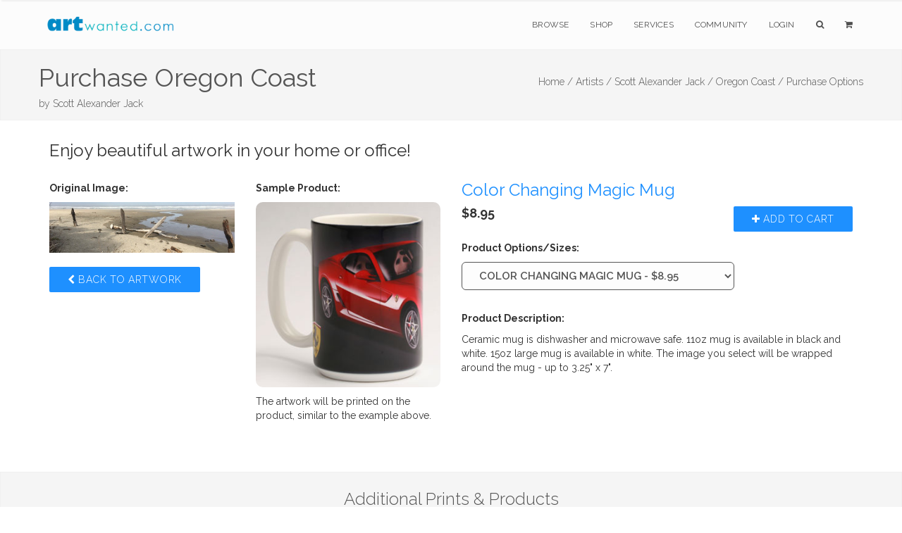

--- FILE ---
content_type: text/html;charset=UTF-8
request_url: https://artwanted.com/imageproducts.cfm?ID=1678977&PGID=11
body_size: 6473
content:



	









    
     

	    



  	
   
    
  
    
       
 
      
 
 

  
 
 

	
 	
	

		

	

	

  
  
  
	

		


		

	
				

	

 

















	
			
	

















	
	
 
			   



	
	
	
		







	



	

	

	 
	


	
	

	
	


 
   
	
 



	

  
 
	
	
	
	
		
	

	

	

	 
	
		
			
		
			
		
			
		
			 
			
			
			

	

	

	

	
	


	
		
	
		
	
		
	
		
	
	 

	
		

	
	
	
	



	
	
		
   
 


  
   


 



			
			

		
	
















		


<!DOCTYPE html>
<html lang="en" xmlns="https://www.w3.org/1999/xhtml">
<head>


<meta charset="utf-8" />
<title>Purchase Oregon Coast by Scott  Alexander Jack  | ArtWanted.com</title>
<meta name="description" content="Oregon Coast by Scott  Alexander Jack - " />

<meta name="viewport" content="width=device-width, initial-scale=1.0, maximum-scale=1.0" />
<meta name="robots" content="noindex, nofollow">	
<link rel="apple-touch-icon" href="/images/favicon/apple-touch-icon-120x120.png">
<link rel="icon"  href="/images/favicon/apple-touch-icon-120x120.png">



<meta name="p:domain_verify" content="002c72117869c75537697c27307fc808"/>





	<meta property="og:url" content="https://www.ArtWanted.com/imageproducts.cfm?ID=1678977&PGID=11" />


<meta property="fb:app_id" content="115427634192" />
<meta property="og:type" content="website" />
<meta property="og:title" content="Purchase Oregon Coast by Scott  Alexander Jack | ArtWanted.com" />
<meta property="og:description" content="Oregon Coast by Scott  Alexander Jack - " />


    
<!-- CSS Files -->






  




<link rel="stylesheet" href="/css/combined.css" />
<link rel="stylesheet" href="/css/artwanted.css?v=0.10653" />
    
    
 



	

  
    









	
	

 
<!-- End Page Styles -->

<!-- Page Elements Color -->
<link id="changeable_color" rel="stylesheet" href="/css/colors/blue.css" />
<!-- End Page Elements Color -->


<!-- Page Fonts -->
	
<link href='https://fonts.googleapis.com/css?family=Pacifico' rel='stylesheet' type='text/css'>
<link href='https://fonts.googleapis.com/css?family=Raleway:400,100,,200,300,600,700' rel='stylesheet' type='text/css'>



<link id="backgrounds" rel="stylesheet" href="/css/backgrounds.css?V=0.2" />
<!-- End CSS Files -->

</head>

<!-- Body Start  -->
<body   class=" no-loader  ">




<article id="pageloader" class="white-loader">
    <div class="spinner">
        <div class="bounce1"></div>
        <div class="bounce2"></div>
        <div class="bounce3"></div>
    </div>
</article>



 <div id="pagetop" class="white-pagetop" style="display:none;"> 
  
    <!-- Inner -->
    <div class="pagetop_inner clearfix">
        <!-- Left Text -->
        <div class="f-left texts" style="background-color:yellow;">
        
            
            <p style="margin-top: 0px;">
                        
				 
               
					 
				  
				
				
          
            </p>
			
            
        </div>
        <!-- Social Icons -->

       
        <div class="f-right socials">
        
        
        	<A HREF="https://www.artwanted.com/login/" style="color:#555; border:none; text-transform:uppercase; font-size:12px; margin-right: 50px;">Login</A>
            
			
			 
             
            
            
            <a href="https://www.facebook.com/ArtWanted" class="facebook" TARGET="_blank" title="Follow ArtWanted on Facebook"><i class="fa fa-facebook"></i></a>
            <a href="https://twitter.com/ArtWanted" class="twitter" TARGET="_blank" title="Follow ArtWanted on Twitter"><i class="fa fa-twitter"></i></a>
            <a href="https://www.pinterest.com/artwanted/" class="pinterest" TARGET="_blank" title="Follow ArtWanted on Pinterest"><i class="fa fa-pinterest"></i></a>
            <a href="https://www.instagram.com/artwantedcom/" class="instagram" title="Follow ArtWanted on Instagram"><i class="fa fa-instagram"></i></a>
           <!--  <a href="#" class="linkedin"><i class="fa fa-linkedin"></i></a> -->

        </div>
        <!-- End Socials -->
    </div>
    <!-- End Inner -->
</div>
<!-- End Pagetop -->








<nav id="navigation" class="white-nav relative-nav">
    <!-- Navigation -->
    <div class="navigation double-nav raleway">
        <!-- Navigation Inner -->
        <div class="nav-inner clearfix">

            <!-- Logo Area -->
            <div class="logo f-left">
                <!-- Logo Link -->
                <a href="https://www.artwanted.com/" class="logo-link scroll">
                    <!-- Logo Image / data-second-logo for only white nav -->
                    <img src="/images/aw_logo_500.png" data-second-logo="/images/aw_logo_500.png" alt="ArtWanted.com Logo" />
                </a>
            </div>
            <!-- End Logo Area -->



            <!-- Mobile Menu Button -->
            <a class="mobile-nav-button"><i class="fa fa-bars"></i></a>

            <!-- Navigation Links -->
            <div class="nav-menu clearfix f-right">

                <!-- Nav List -->
                <ul class="nav uppercase normal">

                    
                    
                    <li class="dropdown-toggle nav-toggle"><a href="https://www.artwanted.com/browse/">Browse</a>
                                            <!-- DropDown Menu -->
                        <ul class="dropdown-menu pull-left clearfix">
                            <li><a href="/browse/" class="ex-link">Browse / Search</a></li>
                            <li><a href="/browse/dates.cfm" class="ex-link">Daily Uploads</a></li>
                            
                            <li><a href="/browse/artists/" class="ex-link">Artist Portfolios</a></li>
                            <li><a href="/browse/holiday/" class="ex-link">Holiday Gallery - NEW!</a></li> 
                            <li><a href="/browse/featured.cfm" class="ex-link">Featured Artists</a></li>
                            
                            <li><a href="/browse/random.cfm" class="ex-link">Random Artwork</a></li> 

                        </ul>
                        <!-- End DropDown -->
                    </li>
					
					
					  <li class="dropdown-toggle nav-toggle"><a href="/shop/">Shop</a>
                        <!-- DropDown Menu -->
                        <ul class="dropdown-menu pull-left clearfix">
                            <li><a href="/shop/" class="ex-link">Shop Art</a></li>
                            
							<li><a href="/ps/creativeminds/" class="ex-link">Creative Minds Book</a></li>
							<li><a href="/shop/books/?Type=Art" class="ex-link">Art Books</a></li>
                            <li><a href="/shop/books/?Type=Photo" class="ex-link">Photography Books</a></li>
							<li><a href="/shop/books/?Type=Coloring" class="ex-link">Coloring Books</a></li>

                        </ul>
                        <!-- End DropDown -->
                    </li>
                    

                     <li class="dropdown-toggle nav-toggle">
                     <a href="https://www.artwanted.com/ps/join/">Services</a>
                        <!-- DropDown Menu -->
                        <ul class="dropdown-menu pull-left clearfix">
                            <li><a href="/ps/join/" class="ex-link">Basic Membership</a></li>
                            <li><a href="/ps/premium/" class="ex-link">Premium Membership</a></li>
                            <li><a href="/ps/premium-website/" class="ex-link">Personal Website</a></li>
                            <li><a href="/ps/join/compare.cfm" class="ex-link">Comparison Chart</a></li>
							<li><a href="/ps/artbooks/" class="ex-link">Art Book Publishing - NEW</a></li>
                        </ul>
                        <!-- End DropDown -->
                    </li>

                  <li class="dropdown-toggle nav-toggle"><a href="https://www.artwanted.com/mb/" class="ex-link">Community</a>
                        <!-- DropDown Menu -->
                        <ul class="dropdown-menu pull-left clearfix">
                            <li><a href="/mb/view.cfm?Cat=1" class="ex-link">Announcements / Blog</a></li>
                            <li><a href="/artduel/" class="ex-link">Art Duel</a></li>
                            <li><a href="/mb/view.cfm?Cat=6" class="ex-link">Art Contests</a></li> 
                            <li><a href="/mb/view.cfm?Cat=15" class="ex-link">Member Discussions</a></li>
                            <li><a href="/mb/view.cfm?Cat=16" class="ex-link">Idea Board</a></li>
                            <li><a href="/mb/groups/" class="ex-link">Artist Groups</a></li> 
                            <li><a href="/community/" class="ex-link">Top Active Members</a></li> 
                            
                        </ul>
                        <!-- End DropDown Menu -->
                    </li>
                    

                    
					
                         
                    
                    
						
					
						<li class="dropdown-toggle nav-toggle"><a href="https://www.artwanted.com/login/">Login</a>	
							
					 	
					

						
						
						
					
					
					
					
					
                    
                    <li class="dropdown-toggle nav-toggle"><a href="/browse/" class="tahoma"><i class="fa fa-search"></i></a>
                        <!-- DropDown Menu -->
                        <ul class="dropdown-menu pull-right clearfix">
                            <li class="ml-20 mt-15 mr-20 mb-15 raleway mini-text gray">
                                <form method="post" class="search-form" action="/search/search.cfm">
                                <input type="Hidden" name="GID" value="0">
                                <input type="Hidden" name="SearchType" value="Image">
                     			<input type="text" name="Keywords" id="Keywords" class="transparent uppercase" placeholder="Search...">
                                <button type="submit">
                                	<i class="fa fa-search"></i>
                                </button>
                                </form>
                            </li>
                        </ul>
                    </li>
                    <li class="dropdown-toggle nav-toggle"><a href="/ps/cart1.cfm" class="tahoma"><i class="fa fa-shopping-cart"></i> 
                    
                        
                        <ul class="dropdown-menu pull-right clearfix">
                            <li class="ml-20 mt-15 mr-20 mb-15 raleway mini-text gray">View Shopping Cart</li>
                        </ul>
						</a>
                    </li>
                   </ul>
                <!-- End Nav List -->
            </div>
            <!-- End Navigation Links -->
        </div>
        <!-- End Navigation Inner -->

    </div>

</nav>







	<section id="page-header" class="soft-header litle-header">
   
   
	<div class="page_header_inner clearfix dark">
        <!-- Left -->
        
        <div ID="PageHeaderText" >
        
        
        
            <!-- Header Text -->
            <DIV>
				<h1 class="page_header " style="margin-top: 5px; ">
                Purchase Oregon Coast
            </h1>
            <h1 class="page_note  light" sstyle="white-space: nowrap;"  >
                by <a href='/artist.cfm?ArtID=101753' class='light'>Scott  Alexander Jack</a>
                
                
            </h1>
                    
            </DIV>
        </div>
        
        <!-- Bread Crumbs -->
        <div class="right f-right t-right ">
            
			 
<a href="/" class="light">Home /</a>
<a href="/browse/" class="light">Artists /</a>
<a href="/artist.cfm?ArtID=101753" class="light">Scott  Alexander Jack /</a>

<a href="/imageview.cfm?ID=1678977&SGID=0" class="light">Oregon Coast /</a>
<SPAN class="light">Purchase Options</SPAN>

        	
        
        
        
        
        
        
        
        </div>
        <!-- End Bread Crumbs -->
    </div>

</section>







    


<STYLE>
#portfolio-items.type2 .item .center-details .details h2 {
    padding-bottom: 0px;
    min-height: 50px;
}
#portfolio-items.type2 .item .center-details .details p {
	color:red;
}
.tags {color:red; font-size:13px; font-weight:500;}


</STYLE>



	




	

	
	
	<section id="imageproducts" class="container fullwidth clearfix">
    <div class="inner clearfix pt-30 pb-00">
		
		
		<div class="col-md-12 t-left">
			 <H3 class="pt-00 mt-00 pb-20">Enjoy beautiful artwork in your home or office! </H3>
			
		</div>	
    
	
		
    <div class="col-md-3 t-left">
		
		<strong>Original Image:</strong><BR>
	
		<A HREF="imageview.cfm?ID=1678977&SGID=0"><IMG SRC="https://images.artwanted.com/large/84/101753_1694084.jpg" style="width:100%;"  class="pt-10"></A>
			
		<BR><BR>	

		<P><A HREF="imageview.cfm?ID=1678977&SGID=0" class="btn colored-btn medium-btn uppercase">
		<i class="fa fa-chevron-left light"></i> Back to Artwork</A></P>	
    
    </div>
			
			
			
		
			
			
			
    <div class="col-md-3 t-left mb-20">
		
		
			<strong>Sample Product: </strong><BR>
			<IMG SRC="/images/ProductPhotos/12_300.jpg" style="width:100%; border-radius: 10px;" class="mt-10 mb-10">
			<BR><DIV>The artwork will be printed on the product, similar to the example above.</DIV>	
		
    
    </div>		
    
		
			
    <div class="col-md-6 mb-20">
		
		<H3 class="pt-00 mt-00 blue">Color Changing Magic Mug </H3> 
		
		<a href="/ps/cart1.cfm?ImageID=1678977&GroupPricingID=3686&ArtistID=101753&ProdID=439&ProductID=105&Thumb=https%3A%2F%2Fimages%2Eartwanted%2Ecom%2Flarge%2F84%2F101753%5F1694084%2Ejpg&AddtoCart=Yes" class="btn colored-btn medium-btn uppercase f-right" rel="nofollow"> <i class="fa fa-plus light"></i> Add to Cart</a> 
		
		<H4 class="pt-00 mt-00">
		
			<strong>$8.95</strong>
			
		</H4>
		
		<BR>
		
		

<STYLE>
	.sizeTag a {
		border-color: #555;
		border-radius:5px;
	}

</STYLE>

<style>
        .button-group {
            display: block;
        }
	
</style>








	
	

<strong>Product Options/Sizes: </strong><BR>
	
		
		
<SELECT name="PGID"  id="ProductOptionSelect">
	
		
		
			
		
		
		
		<OPTION value="439" selected >Color Changing Magic Mug - $8.95</OPTION>
	
		
		
			
		
		
		
		<OPTION value="84"  >Mug - Standard White - $10.95</OPTION>
	
		
		
			
		
		
		
		<OPTION value="85"  >Mug - Large White - $11.95</OPTION>
	
		
		
			
		
		
		
		<OPTION value="438"  >Mug -xLarge -  Full-Bleed White - $19.95</OPTION>
		
</SELECT>	
		
		
		

	
	
	
	
	
</FORM>	
		
		
		



	
		<BR><BR>
			
		
		
    
    
    

			
			
<script>
       /* document.getElementById('ProductGroupSelect').addEventListener('change', function() {
            var selectedURL = '/imageproducts.cfm?ID=1678977&PGID=' + this.value;
            if (selectedURL) {
                window.location.href = selectedURL;
            }
        }); */
	
	document.getElementById('ProductOptionSelect').addEventListener('change', function() {
            var selectedProdURL = '/imageproducts.cfm?ID=1678977&Filter=&PGID=12&PID=' + this.value;
            if (selectedProdURL) {
                window.location.href = selectedProdURL;
            }
        });
</script>
	
			
		
		
			
			
			<P><strong>Product Description:</strong> </P>
		
			<P>Ceramic mug is dishwasher and microwave safe. 11oz mug is available in black and white. 15oz large mug is available in white. The image you select will be wrapped around the mug - up to 3.25" x 7". </P>

	</div>
		
		
    
    
    </div>
 </section>
			


	
	
	

	
<section id="page-header" class="soft-header litle-header mt-50">
	<div class="page_header_inner clearfix dark">
        <div id="PageHeaderText" style="width:100%;">
            <div>
				<h3 class="page_header light t-center mt-05 pt-05">
                Additional Prints & Products
            	</h3>
            </div>
        </div>
    </div>
</section>	
	






<!-- Section -->
<section id="portfolio" class="container 6-columns-margin single boxed"> 
  
  <!--  Items -->
  <div id="portfolio-items" class="fullwidth type2">

    
        <div class="cbp-item item"> <a href="imageproducts.cfm?ID=1678977&PGID=45" class="cbp-caption ex-link">
          <div class="cbp-caption-defaultWrap"> 
			  <img src="/images/ProductPhotos/45_300.jpg" alt="45"  >
          </div>
          <div class="cbp-caption-activeWrap">
            <div class="center-details">
              <div class="details">
                <h2 class="name ">Fine Art Prints </h2>
      
                <p class="tags">
                    
                    <i class="fa fa-star" aria-hidden="true"></i> New Product
					
                </p>
              </div>
            </div>
          </div>
          </a> </div>
    
        <div class="cbp-item item"> <a href="imageproducts.cfm?ID=1678977&PGID=1" class="cbp-caption ex-link">
          <div class="cbp-caption-defaultWrap"> 
			  <img src="/images/ProductPhotos/1_300.jpg" alt="1"  >
          </div>
          <div class="cbp-caption-activeWrap">
            <div class="center-details">
              <div class="details">
                <h2 class="name ">Photo Prints </h2>
      
                <p class="tags">
                    
						<i class="fa fa-heart" aria-hidden="true"></i> Popular Item
                    
                </p>
              </div>
            </div>
          </div>
          </a> </div>
    
        <div class="cbp-item item"> <a href="imageproducts.cfm?ID=1678977&PGID=32" class="cbp-caption ex-link">
          <div class="cbp-caption-defaultWrap"> 
			  <img src="/images/ProductPhotos/32_300.jpg" alt="32"  >
          </div>
          <div class="cbp-caption-activeWrap">
            <div class="center-details">
              <div class="details">
                <h2 class="name ">Poster Prints </h2>
      
                <p class="tags">
                    
						<i class="fa fa-heart" aria-hidden="true"></i> Popular Item
                    
                </p>
              </div>
            </div>
          </div>
          </a> </div>
    
        <div class="cbp-item item"> <a href="imageproducts.cfm?ID=1678977&PGID=12" class="cbp-caption ex-link">
          <div class="cbp-caption-defaultWrap"> 
			  <img src="/images/ProductPhotos/12_300.jpg" alt="12" style="opacity:20%;" >
          </div>
          <div class="cbp-caption-activeWrap">
            <div class="center-details">
              <div class="details">
                <h2 class="name ">Ceramic Mugs </h2>
      
                <p class="tags">
                    
                    &nbsp;
                  
                </p>
              </div>
            </div>
          </div>
          </a> </div>
    
        <div class="cbp-item item"> <a href="imageproducts.cfm?ID=1678977&PGID=15" class="cbp-caption ex-link">
          <div class="cbp-caption-defaultWrap"> 
			  <img src="/images/ProductPhotos/15_300.jpg" alt="15"  >
          </div>
          <div class="cbp-caption-activeWrap">
            <div class="center-details">
              <div class="details">
                <h2 class="name ">Coasters </h2>
      
                <p class="tags">
                    
                    &nbsp;
                  
                </p>
              </div>
            </div>
          </div>
          </a> </div>
    
        <div class="cbp-item item"> <a href="imageproducts.cfm?ID=1678977&PGID=16" class="cbp-caption ex-link">
          <div class="cbp-caption-defaultWrap"> 
			  <img src="/images/ProductPhotos/16_300.jpg" alt="16"  >
          </div>
          <div class="cbp-caption-activeWrap">
            <div class="center-details">
              <div class="details">
                <h2 class="name ">Keepsake Box </h2>
      
                <p class="tags">
                    
                    &nbsp;
                  
                </p>
              </div>
            </div>
          </div>
          </a> </div>
    
        <div class="cbp-item item"> <a href="imageproducts.cfm?ID=1678977&PGID=43" class="cbp-caption ex-link">
          <div class="cbp-caption-defaultWrap"> 
			  <img src="/images/ProductPhotos/43_300.jpg" alt="43"  >
          </div>
          <div class="cbp-caption-activeWrap">
            <div class="center-details">
              <div class="details">
                <h2 class="name ">Metal Prints </h2>
      
                <p class="tags">
                    
                    &nbsp;
                  
                </p>
              </div>
            </div>
          </div>
          </a> </div>
    
        <div class="cbp-item item"> <a href="imageproducts.cfm?ID=1678977&PGID=13" class="cbp-caption ex-link">
          <div class="cbp-caption-defaultWrap"> 
			  <img src="/images/ProductPhotos/13_300.jpg" alt="13"  >
          </div>
          <div class="cbp-caption-activeWrap">
            <div class="center-details">
              <div class="details">
                <h2 class="name ">Photo Panels </h2>
      
                <p class="tags">
                    
                    &nbsp;
                  
                </p>
              </div>
            </div>
          </div>
          </a> </div>
    
        <div class="cbp-item item"> <a href="imageproducts.cfm?ID=1678977&PGID=31" class="cbp-caption ex-link">
          <div class="cbp-caption-defaultWrap"> 
			  <img src="/images/ProductPhotos/31_300.jpg" alt="31"  >
          </div>
          <div class="cbp-caption-activeWrap">
            <div class="center-details">
              <div class="details">
                <h2 class="name ">Water Bottle </h2>
      
                <p class="tags">
                    
                    &nbsp;
                  
                </p>
              </div>
            </div>
          </div>
          </a> </div>
    
        <div class="cbp-item item"> <a href="imageproducts.cfm?ID=1678977&PGID=11" class="cbp-caption ex-link">
          <div class="cbp-caption-defaultWrap"> 
			  <img src="/images/ProductPhotos/11_300.jpg" alt="11"  >
          </div>
          <div class="cbp-caption-activeWrap">
            <div class="center-details">
              <div class="details">
                <h2 class="name ">Buttons </h2>
      
                <p class="tags">
                    
                    &nbsp;
                  
                </p>
              </div>
            </div>
          </div>
          </a> </div>
     
</div>
  
  
    <P algin="center">Click a product category above to see more products, sizes and options for this artwork/photo.</P>
    <P align="right">
		<A HREF="imageview.cfm?ID=1678977&SGID=0" class="btn colored-btn medium-btn uppercase"> 
		<i class="fa fa-chevron-left light"></i> 
		Back to Artwork
		</A></P>
   
</section>
<!-- End  Section --> 

 
	
	

 
 
	





<STYLE>
footer.big-footer.dark-footer.footer-link a {
    margin-bottom:15px;
}
footer.big-footer.dark-footer.footer-link a:hover {
    color:dodgerblue;
}

footer a:hover {
    color:dodgerblue;
}

footer.big-footer.dark-footer a:hover {
    color:dodgerblue;
    
}

.footer-link {margin-bottom: 20px;}

</STYLE>

	<!-- Footer -->
	<footer class="big-footer fullwidth dark-footer t-left">


      <!-- Footer Inner -->
      <div class="clearfix boxed footer_inner pb-20">

          <!-- Box -->
          <div class="col-xs-3">
              <!-- Header -->
              <h3 class="footer_header light no-margin no-padding">
                  Member Artwork
              </h3>
              <DIV class="mb-10"></DIV>
              
              












<a href="/imageview.cfm?ID=1739157&IRV=18"><img 
src="https://images.ArtWanted.com/med/71/101753_1750871.jpg" alt="by Scott  Alexander Jack"  width=106 height=160    class="RoundedCorners" 
 
  ></A>



<DIV class="small pt-10  medgray"><a href="/imageview.cfm?ID=1739157">Great Blue Heron </a></DIV>

<DIV class="small pt-10 medgray">by 
<a href="/artist.cfm?artid=101753">Scott  Alexander Jack</a></DIV>

 


              

              
              
          </div>
          <!-- End Box -->

          <!-- Box -->
          <div class="col-xs-3">
              <!-- Header -->
              <h3 class="footer_header light no-margin no-padding">
                  Main Sections
              </h3>
              <!-- List -->
              <ol>
                  <li>
                      <!-- Link -->
                      <a href="/browse/" class="ex-link">Browse Artwork</a>
                      
                  </li>
				  <li>
                      <!-- Link -->
                      <a href="/shop/" class="ex-link">Shop Art</a>
                      
                  </li>
                  <li>
                      <!-- Link -->
                      <a href="/ps/join/" class="ex-link">Join ArtWanted.com</a>
     
                  </li>
                  <li>
                      <a href="/mb/" class="ex-link">Art Community</a>
                  </li>
                  <li>
                      <a href="/cp/" class="ex-link">Control Panel</a>
                  </li>
              </ol>
          </div>
          <!-- End Box -->

          <!-- Box -->
          <div class="col-xs-3">
              <!-- Header -->
              <h3 class="footer_header light no-margin no-padding">
                  Latest Updates
              </h3>
              <UL>
              
              <LI class="footer-link"> <A HREF="/mb/topic.cfm?Topic=643034&CatPage=1" >
               New 2025 #TopNine and #ArtvsArtist Image Grids (26 days ago)</A> </LI>
              
              <LI class="footer-link"> <A HREF="/mb/topic.cfm?Topic=643031&CatPage=1" >
               The 2025 Holiday Art Gallery is Now Live! (11 Dec 2025)</A> </LI>
              
              <LI class="footer-link"> <A HREF="/mb/topic.cfm?Topic=643022&CatPage=1" >
               BLACK FRIDAYish Sale – Thru Dec. 7th (28 Nov 2025)</A> </LI>
              
              <LI class="footer-link"> <A HREF="/mb/view.cfm?Cat=1" >View All Blog Posts <i class="fa fa-angle-double-right mr-10"></i></A> </LI>
              <LI class="footer-link"> <A HREF="/mb/view.cfm?Cat=6" >View Art Contests <i class="fa fa-angle-double-right mr-10"></i></A> </LI>
                        
              
              </UL>
          </div>
          <!-- End Box -->

 <!-- Box -->
          <div class="col-xs-3">
              <!-- Header -->
              <h3 class="footer_header light no-margin no-padding">
                  Additional Links
              </h3>
              <!-- List -->
              <ul>
                  <li class="footer-link">
                    
                      <a href="#pagetop">
                      <i class="fa fa-angle-double-up mr-10"></i>
                      Back to Top</a>
                      
                  </li>
                  
                
                  
                  <li class="footer-link">
                     
                      <a href="/ps/cart1.cfm"><i class="fa fa-shopping-cart mr-10"></i>
                      Shopping Cart
                      </a>
     
                  </li>
                  
                  <li class="footer-link">
                      <!-- Link -->
                      <a href="/aboutus.cfm"><i class="fa fa-info-circle mr-10"></i>
                      About Us</a>
     
                  </li>
                  
                  <li class="footer-link">
                      <!-- Link -->
                      <a href="/support/faq/"><i class="fa fa-question mr-10"></i>
                      Help & Support</a>
     
                  </li>
                  
                  <li class="footer-link">
                      <!-- Link -->
                      <a href="/support/"><i class="fa fa-paper-plane mr-10"></i>
                      Contact Us</a>
     
                  </li>
                  
                  
                  
              </ul>
          </div>
          <!-- End Box -->

      </div>
      <!-- End Footer Inner -->



		<!-- Bottom -->
		<div class="footer_bottom">
			<!-- Bottom Inner -->
			<div class="boxed clearfix">
				<!-- Left, Copyright Area -->
				<div class="left f-left">
					<!-- Text and Link -->
					<p class="copyright">
						&copy; 1999-2026 ArtWanted.com | <a href="http://www.artslam.gallery" target="_blank" class="author_link" style="color:#8a8a8a;">ArtSlam</a>
                        
                        <SPAN style="margin-left:80px;"><a href="/policies.cfm">Policies & Guidelines</SPAN></a>
                  
                   
					</p>
				</div>
				<!-- End Left -->
				<!-- Right, Socials -->
				<div class="right f-right" style="font-size:12px;">
                Follow Us:
				<a href="https://www.instagram.com/artwantedcom/" class="social"><i class="fa fa-instagram"></i></a>	
	            <a href="https://www.facebook.com/ArtWanted" class="social" TARGET="_blank"><i class="fa fa-facebook"></i></a>
	            <a href="https://twitter.com/ArtWanted" class="social" TARGET="_blank"><i class="fa fa-twitter"></i></a>
	            <a href="https://www.pinterest.com/artwanted/" class="social" TARGET="_blank"><i class="fa fa-pinterest"></i></a>
	            
				</div>
				<!-- End Right -->
			</div>
			<!-- End Inner -->
		</div>
		<!-- End Footer, Bottom -->
	</footer>
	<!-- End Footer -->
        
    



<!-- JS Files -->

    
  
		
<!-- Google tag (gtag.js) -->
<script async src="https://www.googletagmanager.com/gtag/js?id=G-MPXDK2VMG4"></script>
<script>
  window.dataLayer = window.dataLayer || [];
  function gtag(){dataLayer.push(arguments);}
  gtag('js', new Date());

  gtag('config', 'G-MPXDK2VMG4');
</script>		
   
   
   
   

   
 
<script type="text/javascript" src="/js/jquery-2.1.3.min.js"></script>
 
  <script type="text/javascript" src="/js/bootstrap.min.js"></script>
  <script type="text/javascript" src="/js/jquery.appear.min.js"></script> 
  <script type="text/javascript" src="/js/waypoint.min.js"></script> 
  <script type="text/javascript" src="/js/modernizr-latest.min.js"></script> 
  <script type="text/javascript" src="/js/jquery.easing.1.3.min.js"></script> 
  <script type="text/javascript" src="/js/SmoothScroll.min.js"></script> 
  <script type="text/javascript" src="/js/jquery.cubeportfolio.min.js?JSVersion=0.016"></script> 
  <script type="text/javascript" src="/js/jquery.parallax-1.1.3.min.js"></script> 
  
  
  <!-- Contact Form -->
  <script type="text/javascript" src="/js/jquery.validate.min.js"></script>
  <script type="text/javascript" src="/js/contact-form.min.js"></script> 
  <!-- Page Plugins -->
  <script type="text/javascript" src="/js/plugins.min.js"></script> 
  <script type="text/javascript" src="/js/portfolio.js?JSVersion=0.016"></script> 
  
  
  <script type="text/javascript" src="/js/jquery.fitvids.min.js"></script>  
  <script type="text/javascript" src="/js/jquery.flexslider.min.js"></script>  
  <script type="text/javascript" src="/js/owl.carousel.min.js"></script>  
  <script type="text/javascript" src="/js/jquery.simple-text-rotator.min.js"></script>  
  <script type="text/javascript" src="/js/jquery.superslides.min.js"></script>  

  <script type="text/javascript" src="/js/jquery.magnific-popup.min.js"></script>  
  <script type="text/javascript" src="/js/jquery.mb.YTPlayer.min.js"></script> 
  
   <!-- Revolution Slider -->
  <script type="text/javascript" src="/js/rev_slider/jquery.themepunch.revolution.min.js"></script>
  <script type="text/javascript" src="/js/rev_slider/jquery.themepunch.tools.min.js"></script>
  <script type="text/javascript" src="/js/rev_slider/rev_plugins.js"></script> 
  <script type="text/javascript" src="/js/skrollr.min.js"></script> 
  
  <!-- Artist Slideshow Test -->
    <script type="text/javascript" src="/js/slick/slick.min.js"></script>
  
 
	   
	
   
 
	   
 


 

 
  
	   

	   






         
  
  
  
	<!-- End JS Files -->



<script src="//rum-static.pingdom.net/pa-5a5a33d646534f0007000050.js" async></script>

</body>
<!-- Body End -->
</html>	
	





--- FILE ---
content_type: text/css
request_url: https://artwanted.com/css/artwanted.css?v=0.10653
body_size: 4585
content:
mo/* GLOBAL */

BODY {background-color: ##ffffff;}

/* a, a:hover, button, button:hover {
    color: dodgerblue;
} */

a, a:hover {
    color: dodgerblue;
}

.norightclick {
f -webkit-user-select: none;
    -moz-user-select: none;
    -ms-user-select: none;
    -o-user-select: none;
    user-select: none;
}
body.no-loader #pageloader {
    display: none!important;
}
#pageloader.white-loader {
	display: none!important;
    /* background-color: rgba(255,255,255,0.9); */
}

.halfwidth {
    width: 50%;
}
.RoundedCorners {
    border-radius: 5px;
}
.RoundedCorners:hover {
    opacity: 0.5;
}
.grecaptcha-badge, .grecaptcha-logo {
    display: none;
}
/* .cbp-item {
    max-height: 300px; 
}
*/

#pagetop.white-pagetop p {
    color: #555;
    font-weight: normal;
}
#pagetop a:hover {
    color: dodgerblue !important;
}
#page-header .page_header_inner h1.page_note {
    font-size: 14px;
    margin: 0;
}
#PageHeaderText {
    width: 50%;
}
.nav-menu ul li a {
    font-size: 12px;
}
#portfolio-items .item a {
    background-color: #FFFFFF;
}
.type2 .item_icon p {
    color: #000000;
    font-weight: 600;
}
.AdminTextLink, .AdminTextLink a {
    color: dodgerblue;
    background-color: white;
    font-size: 12px;
}
.AdminTextLink a:hover {
    color: dodgerblue;
}
.redCounter {
    background-color: red;
    border-radius: 10px;
    color: white;
    padding: 5px 7px;
    text-align: center;
    font-weight: 600;
    font-size: 10px;
    line-height: 14px;
    font-family: "raleway", Helvetica Neue, Helvetica, Arial, sans-serif;
}
.widget .widget-head {
    font-weight: 700;
}
/* TILES */

.tilebox {
    padding-bottom: 10px;
}
.tilebox a {
    color: dimgray;
    font-size: 18px
}
.tilebox a:hover {
    color: dodgerblue;
}
.tilebox IMG {
    width: 64px;
    height: 64px;
    margin-right: 10px;
}
.tilebox a SPAN {
    font-size: 14px;
    padding-left: 10px;
}
/* ELASTISLIDE (IMAGE STRIP) */

.elastislide-wrapper {
    box-shadow: none;
}
.elastislide-list {
    text-align: center;
}
.elastislide-horizontal {
    padding: 0;/* margin-bottom:40px; */
}
.elastislide-horizontal ul li {
    width: auto !important;
    max-width: 100% !important;
}
.elastislide-carousel ul li a img {
    max-height: 200px;
    border: 0px solid white;
}
.elastislide-wrapper nav span {
    background: #ddd url(/images/elastislide_nav.png) no-repeat 4px 3px;
}
.elastislide-carousel ul li a img:hover {
background-color: opacity: 0.5;
}
/* BUTTONS */

a.content-button {
    background-color: dodgerblue !important;
    color: white;
}
a.content-button a {
    color: white;
}
a.content-button p:first-child, a.content-button p:nth-of-type(2) {
    color: white;
}
 .colored-btn, .dark-btn, {
 background-color:dodgerblue;
}
.colored-btn, .colored-btn:focus, .dark-btn, .dark-btn:focus {
    color: #fff;
    background-color: dodgerblue;
}
.cbp-filter-item-active {
    background-color: dodgerblue;
}
.colored-bg {
    background-color: dodgerblue;
}
.post .post-inner .post-more:hover {
    background-color: dodgerblue;
}
.contact .contact_form.type-2.white-form button:hover {
    background-color: dodgerblue;
}
/* CUBE PORTFOLIO */

.cbp .cbp-item a:hover {
    color: white;
    font-weight: 600;
}
.cbp-l-loadMore-defaultText, .cbp-l-loadMore-button-defaultText, .cbp-l-loadMore-loadingText, .cbp-l-loadMore-noMoreLoading {
    font-family: "raleway", Helvetica Neue, Helvetica, Arial, sans-serif;
    font-weight: 500;
    color: dodgerblue;
}
/* PAGINATION */

.pagination>li:last-child>a, .pagination>li:last-child>span, .pagination>li:first-child>a, .pagination>li:first-child>span {
    height: 40px;
    padding-top: 10px;
}
.header-style-3.header a {
    color: #999;
}
.header-style-3.header a:hover {
    color: dodgerblue;
}
/* COLORS */

.fontshadow {
    text-shadow: 0 1px 4px rgba(0,0,0,.5);
}
.red, .red a, .red a:hover {
    color: red;
}
.blue, .blue a, .blue a:hover {
    color: dodgerblue;
}
a:hover {
    color: dodgerblue;
}
.medgray, .gray {
    color: #777;
}
.medgray a, .gray a {
    color: #777;
}
/* .medgray a:hover, .gray a:hover {
	color: dodgerblue;
} */

.darkgray {
    color: #555;
}
.darkgray A {
    color: #555;
}
.darkgray A:hover {
    color: dodgerblue;
}
.dark {
    color: #555 !important;
}
.feature-boxes.type-3 .feature-box .feature-text p {
    color: #555;
}
.boxes.boxes-type-2 .box-header + p {
    color: #555;
}
.testimonials.type-1 h2 {
    color: #555;
}
.testimonials.type-1 p {
    color: #555;
}
#portfolio-items.type2 .item .center-details .details {
    border: 1px solid #ccc;
}
#portfolio-items.type2 .item .center-details .details h2 {
    color: #555;
    font-weight: 500;
}
#portfolio-items.type2 .item .center-details .details p {
    color: #555;
    font-weight: 500;
}
.post .dates .details ul li {
    color: #555;
}
.post .dates .details ul li:hover {
    background-color: transparent;
}
.widget p.widget-desc, .widget .widget-head {
    color: #555;
}
.sidebar .widget a.tag.active {
    border-color: dodgerblue !important;
    background-color: dodgerblue !important;
    color: white;
    cursor: default;
}
.sidebar .widget a.tag {
    border: 1px solid #999;
    color: #555;
    font-weight: normal;
}
.contact .contact_form.type-2.white-form input, .contact .contact_form.type-2.white-form textarea, .contact .contact_form.type-2.white-form button {
    border-color: #999;
    background-color: #fdfdfd;
    color: #555;
    text-transform: none;
}
.contact .contact_form.type-2 button, .contact .contact_form.type-2 input, .contact .contact_form.type-2 textarea {
    text-transform: none;
}
/* .post .dates .details ul li a:hover {background-color: #EEEEEE; } */


/* PAGINATION */

div.pagination ul li a, div.pagination ul li a:focus {
    color: #ccc;
    border-color: #ccc;
    font-weight: 500;
}
#CurrentPage {
    background-color: dodgerblue;
    color: white;
    font-weight: bold;
    border-color: dodgerblue;
}
.pagination li a:focus, .pagination li a:hover, .pagination li span:focus, .pagination li span:hover {
    color: dodgerblue;
}
div.pagination ul li a, div.pagination ul li a:focus {
    color: #555;
    font-weight: 600;
}
div.pagination ul li a:hover {
    background-color: #eee;
}
/* FORMS */

.reply-form input, .reply-form textarea {
    color: #555;
    font-weight: 600;
}
textarea {
    padding: 10px;
}
.hidden {
    display: none;
}
.strip_form {
    border: 1px solid #777;
    color: #555;
}
.strip_form:hover, .strip_form:focus {
    background: transparent;
}
INPUT {
    border-color: #999;
    background-color: #fdfdfd;
    color: #555;
    font-weight: 600;
    font-size: 15px;
    text-transform: none;
    opacity: 1;
    border-radius: 6px;
    line-height: 22px;
    padding: 8px 20px;
    outline: none;
    border: 1px solid;
    margin-top: 10px;
    margin-bottom: 10px;
    transition: all 0.5s;
    font-family: 'Oswald', sans-serif;
}
SELECT {
    border-color: #999;
    background-color: #fdfdfd;
    color: #555;
    font-size: 15px;
    font-weight: 600;
    text-transform: uppercase;
    opacity: 1;
    border-radius: 6px;
    line-height: 22px;
    padding: 8px 20px;
    outline: none;
    border: 1px solid;
    margin-top: 10px;
    margin-bottom: 10px;
    transition: all 0.5s;
    font-family: 'Oswald', sans-serif;
}
P, DIV, H1, H2, H3, H4, H5, H6, INPUT, SUBMIT, SELECT, TEXTAREA {
    font-family: "raleway", Helvetica Neue, Helvetica, Arial, sans-serif;
}
.post-media.center {
    text-align: center;
}
.dark-border-btn {
    border: 1px solid #999;
    color: #777;
}
.dark-border-btn:hover {
    border: 1px solid dodgerblue;
    background: dodgerblue;
    background-color: dodgerblue;
    color: white;
}
.contact .contact_form.type-2.white-form input, .contact .contact_form.type-2.white-form textarea, .contact .contact_form.type-2.white-form input, .contact .contact_form.type-2.white-form textarea {
    border-color: #777;
    color: #555;
    font-weight: 600;
}
.contact .contact_form.type-2.white-form input:hover, .contact .contact_form.type-2.white-form textarea:hover, .contact .contact_form.type-2.white-form input:focus, .contact .contact_form.type-2.white-form textarea:focus {
    border-color: #777;
    color: #555;
    font-weight: 600;
}
/* HEADER


 */

#page-header.tiny-header {
    padding: 15px 0;
    background-image: none;
    background: #f5f5f5;
}
#page-header.soft-header {
    background-image: none;
    background: #f5f5f5;
    padding: 15px 0;
}
.h3.widget-head.mb-20 a {
    color: dodgerblue;
}
.TinyImageCircle {
    border-radius: 50px;
}
.TinyImageCircle:hover {
    opacity: 0.5;
}
.HeaderAvatar {
    border-radius: 20px;
    width: 20px;
    height: 20px;
    margin: 0 auto;
}
.HeaderAvatar:hover {
    opacity: 0.5;
}
.SmallImageCircle {
    border-radius: 50px !important;
    width: 65px;
    height: 65px;
    /* float:left; */
    margin-right: 20px;
    margin: 0 auto;
}
.SmallImageCircle:hover {
    opacity: 0.5;
}
.post-text.larger {
    font-size: 15px;
}
h4.media-heading a {
    color: #555;
}
h4.media-heading a:hover {
    color: dodgerblue;
}
.second-nav.white-nav {
    background-color: rgba(255,255,255,0.8);
}
/* IMAGEVIEW */

.media-left a img {
    width: 64px;
    height: 64px;
    max-width: 64px;
    max-height: 64px;
    border-radius: 5px;
}
.media-body .details {
    background: #fafafa;
    border-radius: 5px;
    color: #555;
}
#imageCenterNav {
    display: none;
}
p.widget-desc.paragraph a {
    color: #079eac;
    ;
}
p.widget-desc.paragraph a:hover {
    color: dodgerblue;
    ;
}
.post .dates {
    width: 25%;
    padding-right: 30px;
}
.post .post-inner {
    width: 75%;
}
.post .dates .details ul li i {
    right: 0px;
}
.post .dates .details ul li {
    padding: 7px 25px 5px 0;
}
/* FORM */

.reply-form textarea {
    min-height: 100px;
}
.reply-form form {
    margin-top: 0px;
}
.reply-form input, .reply-form textarea {
    border: 1px solid #999;
    color: #555;
}
.UserIcon64 {
    width: 64px;
    height: 64px;
    background-color: #999;
    font-size: 60px;
    opacity: .2;
    padding: 5px;
    text-align: center;
    border-radius: 5px;
}
.UserIcon64 a {
    background-color: #555;
    color: white;
}
.UserIcon48 {
    width: 48px;
    height: 48px;
    background-color: #999;
    font-size: 40px;
    opacity: .2;
    padding: 5px;
    text-align: center;
    border-radius: 5px;
    color: white;
}
.UserIcon48 a {
    background-color: #555;
    color: white;
}
.UserIcon32 {
    width: 32px;
    height: 32px;
    background-color: #999;
    font-size: 30px;
    opacity: .2;
    padding: 2px;
    text-align: center;
    border-radius: 5px;
}
#page-header .page_header_inner h5.page_note {
    font-size: 14px;
}
/* ALERTS */

div.alert.alert-info a {
    color: #31708f;
    ;
    text-decoration: underline;
}
div.alert.alert-success a {
    color: #3c763d;
    text-decoration: underline;
}
div.alert.alert-warning a {
    color: #8a6d3b;
    text-decoration: underline;
}
div.alert.alert-danger a {
    color: #a94442;
    text-decoration: underline;
}
.about_with_slider .texts .text {
    font-size: 15px;
    text-align: justify;
    color: #555;
}
/* BROWSE */

.custom-tabs .nav-tabs li.active a {
    background: dodgerblue;
    border-color: dodgerblue;
    color: white;
}
#pagetop .TopMemberName {
    position: inherit;
    text-align: right;
    float: left;
    padding-right: 70px;
}
/* ARTIST ABOUT US */

.basic_slider .flex-direction-nav, .image-pgn-slider .flex-direction-nav {
    top: 0;
}
.basic_slider .flex-control-nav {
    top: 0;
    margin-top: 10px;
}
.about_with_slider .texts {
    padding: 0px 25px 0;
}
/* ARTIST CONTACT PAGE */

.contact .contact_form.type-2 {
    margin: 5px auto 0;
}
.ArtistContactColumn2 {
    width: 50%;
    line-height: 25px;
}
.boxes, #blog .posts {
    margin-top: 30px;
}
/* ARTIST BLOG */

.post {
    margin-top: 40px;
}
/*
.post .dates {
    width: 30%;
}
.post .post-inner {
    width: 70%;
}
.post .post-inner .post-media img {
	width: auto;
    height: auto;
    max-width:100%;
	max-height:100%;
}
*/

.post .post-inner .post-text {
    color: #555;
    font-size: 15px;
    margin-top: 5px;
}
.post .dates .date {
    border-bottom: 0px solid #ffffff;
    border-top: 1px solid #ddd;
}
.not-active {
    pointer-events: none;
    cursor: default;
}
.comments {
    padding-bottom: 10px;
    margin-bottom: 10px;
}
/* ARTIST LOGIN */

.login_type {
    max-width: 600px;
}
/* ARTIST GALLERY  */
.AlignBottom {
    bottom: 0px;
}
#ArtistIconLeftCol {
    width: auto;
    padding-right: 10px;
    margin: 0;
}
#PageHeaderText {
    text-align: left;
    float: left;
}
/*  QUICK ZOOM */
.mz-zoom-window.mz-magnifier {
    background: rgba(255,255,255,.8);
}
/* HOME PAGE */
.testimonials.type-1 .inner .quote {
    background-color: rgba(0,0,0,0.03);
}
.testimonials.type-1 h2 {
    color: #777;
}
.feature-boxes .feature-box {
    min-height: 150px;
    margin: 25px auto 0;
}
.header + p {
    max-width: 950px;
    margin: 0 auto;
}
.ArtistBackgroundCredit {
    float: right;
    text-align: right;
    padding-right: 10px;
    color: rgba(255,255,255,0.50);
    font-size: 14px;
}
.ArtistBackgroundCredit a {
    color: rgba(255,255,255,0.50);
}
.ArtistBackgroundCreditLight {
    float: right;
    text-align: right;
    padding-right: 10px;
    color: rgba(0,0,0,0.50);
    font-size: 12px;
}
.ArtistBackgroundCreditLight a {
    color: rgba(0,0,0,0.50);
}
.ArtistBackgroundCreditLight a:hover {
    color: dodgerblue;
}
.ArtistBackgroundCreditWhiteLeft {
    float: left;
    text-align: left;
    padding-left: 10px;
    color: #555;
    font-size: 12px;
}
.ArtistBackgroundCreditWhiteLeft a {
    color: #555;
}
.ArtistBackgroundCreditWhiteLeft a:Hover {
    color: dodgerblue;
}
/* BLOG */
.widget ul.categories li.active {
    background-color: dodgerblue;
}
.widget ul.categories li.active {
    background-color: dodgerblue;
}
.widget ul.categories li:hover a, .widget ul.categories li:hover::before {
    background-color: dodgerblue;
}
.widget ul.categories li.active:before {
    color: white;
}

@media only screen and (max-width: 1185px) {
#PageHeaderText {
    padding-left: 20px;
    padding-right: 20px;
}
#page-header.big-header {
    padding: 100px 0;
}
}

@media only screen and (max-width: 800px) {
#PageHeaderText {
    text-align: center;
    width: 100%;
}
.boxes, #blog .posts {
    padding: 0px;
    margin-top: 0px;
    padding-left: 0px !important;
    padding-right: 0px !important;
}
.post .post-inner .post-text {
    padding-left: 15px;
    padding-right: 15px;
}
.media-body .details {
    padding: 5px !important;
}
#ArtistIconLeftCol {
    width: auto;
    padding-right: 10px;
    margin: 0;
}
#imageCenterNav {
    display: block;
    width: 100%;
}
#pagetop {
    display: none;
}
#page-header .page_header_inner h2.page_header, #page-header .page_header_inner h1.page_header {
    font-size: 24px;
}
.page_header_inner .right {
    display: none;
}
.contact .contact_form.type-2 div div {
    width: 100%;
    padding-bottom: 20px;
}
.contact .contact_form.type-2 div div:first-child {
    width: 100%;
}
.contact .contact_form.type-2 div div:last-child {
    width: 100%;
    padding-left: 0px;
}
.contact .contact_form.type-2 {
    padding: 5px 5px;
}
.ArtistContactColumn2 {
    width: 100%;
    line-height: 25px;
}
#page-header.big-header {
    padding: 50px 0;
}
}
/* MESSAGE BOARDS */

.post .post-inner .post-header {
    color: dodgerblue;
}
.post .post-inner .post-text a {
    color: dodgerblue;
}
.post .post-inner .post-media img {
    width: auto;
    height: auto;
    max-width: 100%;
}
.widget ul.categories li:before {
    margin-left: 10px;
}
.post .post-inner .post-more {
    background: #eee;
    border-radius: 5px;
}
.widget ul.categories li a {
    color: #555;
    font-weight: 500;
}
/* JOIN PAGES */

.header-style-1.header + p {
    max-width: 850px;
}
/* FORMS */

.contact .contact_form.type-2 select {
    font-size: 15px;
    text-transform: uppercase;
    opacity: 1;
    border-radius: 6px;
    line-height: 28px;
    padding: 13px 20px;
    height: 55px;
}
/* FOOTER */

.footer-link {
    margin-bottom: 15px;
}
.footer-link:hover {
    color: dodgerblue;
}
footer.big-footer .footer_bottom p {
    font-size: 12px;
}
footer.big-footer .footer_bottom a.author_link {
    color: #8a8a8a;
}

/* PORTFOLIO */


/*
@media only screen and (max-width: 800px) {
.col-xs-4, .col-md-4, .col-xs-8 {
    width: 100%;
}
*/

@media only screen and (max-width: 800px) {
.col-xs-8 {
    width: 100%;
}
.flex-control-nav, .flex-control-paging {
    pointer-events: none;
    cursor: default;
}
.SmallImageCircle {
    border-radius: 50px;
    width: 50px;
    height: 50px;
    float: left;
    margin-right: 10px;
    margin-left: 10px;
}
#leftimagecol {
    display: none;
}
}

@media only screen and (min-width: 540px) {
.mobileshow {
    display: none;
} 
}

@media only screen and (max-width: 540px) {
.feature-boxes .feature-box .feature-text p {
    display: none;
}
.feature-boxes .feature-box {
    min-height: 40px;
    padding: 40px 0 !important;
}
.feature-boxes .feature-box.no-margin-top {
    margin: 10px auto 0 !important;
}
.home-button {
    display: BLOCK;m
    MARGIN-top: 50px;
}
.fun-facts .facts {
    padding: 25px 0;
}
#page-header .page_header_inner h5.page_note {
    overflow: hidden;
}
#page-header .page_header_inner h2.page_header {
    overflow: hidden;
}
.elastislide-carousel ul li a img {
    max-height: 100px;
}
.mobilehide {
    display: none;
}
.mobileshow {
    display: block;
}    
.tilebox a {
    color: dimgray;
    font-size: 16px
}
.tilebox IMG {
    width: 32px;
    height: 32px;
    margin-right: 10px;
}
.tilebox a SPAN {
    font-size: 14px;
    padding-left: 10px;
}
}
/* END MEDIA */

/* DARK BACKGROUD COPY
.sdark-bg:before{
		background-color:rgba(0,0,0, 0.2);
		position: absolute;
		left:0;
		top: 0;
		width: 100%;
		height: 100%;
		display: block;
		content:'';
	}

.dark-bg:before{
		background-color:rgba(34,34,34, 0.89);
		position: absolute;
		left:0;
		top: 0;
		width: 100%;
		height: 100%;
		display: block;
		content:'';
	}

.xdark-bg:before{
		background-color:rgba(24,24,24, 0.8);
		position: absolute;
		left:0;
		top: 0;
		width: 100%;
		height: 100%;
		display: block;
		content:'';
	}

.dark-layout .light-bg:before,
	.xxdark-bg:before{
		background-color:rgba(0,0,0, 0.75);
		position: absolute;
		left:0;
		top: 0;
		width: 100%;
		height: 100%;
		display: block;
		content:'';
	}
 */

body.dark-layout footer.big-footer.dark-footer {
    background-color: #131313;
}
body.dark-layout footer.big-footer.dark-footer .footer_bottom {
    background-color: #151515;
}
footer.big-footer.dark-footer {
    background-color: #1e1e1e;
}
footer.big-footer.dark-footer .footer_bottom {
    background-color: #181818;
}
/* END: DARK BACKGROUD COPY */


/* 2020 CHANGES */


.news .box .details a.post_read_more_button {
    background: #eee;
    color: #555;
}
/* li a {
    color: #555;
    line-height: 20px;
} */
li a:hover {
    color: dodgerblue;
}
featuredyear a {
    color: #555;
}
#portfolio-filters.type2.cbp-l-filters-alignCenter .cbp-filter-item a {
    color: #555;
}
#portfolio-filters.type2.cbp-l-filters-alignCenter .cbp-filter-item a:hover {
    color: dodgerblue;
}

.lightgraybg {
    background-color: #f0f0f0;
}

#pricing-tables .price_boxes .box {
    width: calc(33% - 10px);
}

#pricing-tables .price_boxes ul.price_list li {
    color: #555;
	padding: 14px 0;
	border-bottom: 1px solid #ccc;
}

#pricing-tables .price_boxes ul.price_list li.blue {
    color: dodgerblue;
}

/*
.cd-horizontal-timeline .events-wrapper::before {
    background-image: -webkit-linear-gradient( left , #ffffff, rgba(248, 248, 248, 0));
    background-image: none; }

.cd-horizontal-timeline .events-wrapper::after {
    background-image: -webkit-linear-gradient( right , #ffffff, rgba(248, 248, 248, 0));
    background-image: linear-gradient(to left, #ffffff, rgba(248, 248, 248, 0));}
*/

.cd-horizontal-timeline .events-wrapper::before {
    background-image: none !important; 
}

.cd-horizontal-timeline .events-wrapper::after {
    background-image: none !important;
}

.GroupAdminTextLink {color:#777; background-color: white;  font-size:12px;}
.GroupAdminTextLink a {color:#777;}
.GroupAdminTextLink a:hover {color:dodgerblue;}

/* TABLES */
table {
    width: 100%;
}

tr {
    vertical-align: middle;
}
tr.rowHighlight {
    background-color:silver;
}

th {
    background-color: dodgerblue;
    color: white;
	font-weight:bold;
	text-align:center;
}

th, td {
    padding: 15px;
	border-bottom: 1px solid #ddd;
	min-height: 80px;
	text-align:center;
    vertical-align: middle;

}

tr:nth-child(even) {
	background-color: #f2f2f2
}

/* END TABLES */

.sectionBlock {
    margin-top: 0px; 
    border:1px silver solid; 
    padding:20px; 
    border-radius:5px;
}

.sectionBlockShade {
    margin-top: 0px; 
    border:1px silver solid; 
    padding:20px; 
    border-radius:5px;
    background-color:#f0f0f0;
}

.dashboardBox {
    border:solid 1px #D3D3D3; 
    height:200px; 
    margin: 20px; 
    padding:0px; 
    border-radius: 5px; 
    overflow: hidden;
}

.dashboardBoxNumber {
    color:black;
    height:130px; 
    font-size:50pt; 
    font-weight: bold; 
    padding-top: 10px;
}

.dashboardBoxNumber a {
    color:black;
}

.dashboardBoxNumberNull {
    color:silver;
    height:130px; 
    font-size:50pt; 
    font-weight: bold; 
    padding-top: 10px;
}

.dashboardBoxNumberNull a {
    color:silver;
}

.left-tab {border-bottom-right-radius: 0px; border-top-right-radius: 0px; border-bottom-left-radius: 5px; border-top-left-radius: 5px;}
.center-tab {border-radius: 0px;}
.right-tab {border-bottom-right-radius: 5px; border-top-right-radius: 5px; border-bottom-left-radius: 0px; border-top-left-radius: 0px;}

.sectionAltBG {
    background:#F4F4F4;
}

.whiteShadow {
    text-shadow: 1px 1px white;
}

.blackLink, .blackLink a{
    color:black;
}

/* SUPPORT FAQ */
.accordion a.panel-button {
	color: #222;
    font-weight: bold;
}

.accordion .panel-body {
    color: #222;
}


/* 2022 Changes */
.imageactionicon {
    color: #555;
}

.imageactionicon A {
    color: #555;
}

.imageactionicon A:hover, #ActionIcons A:hover i{
    color: dodgerblue;
}

/* 2024 Changes */
.mini-btn {
    font-weight: 600;
}





--- FILE ---
content_type: text/css
request_url: https://artwanted.com/css/colors/blue.css
body_size: 2068
content:

	.colored,
	.team-boxes .member-details h5,
	ul.mobile-boxes li div.mobile-icon a,
	ul.mobile-boxes li .buttons span.second-icon,
	footer a:hover,
	.second-nav .nav-menu ul li.active > a,
	.relative-nav .nav a:hover,
	.relative-nav .nav li.active a,
	footer .copyright_link:hover,
	.white-nav .nav-menu ul.dropdown-menu li a:hover,
	.dark-nav .nav-menu ul.dropdown-menu .submenu_column a:hover,
	.navigation ul li a:hover,
	#team.type-2 .team-boxes .member-details .socials a:hover,
	#navigation-type2.dark-nav .nav-menu ul li a:hover,
	#navigation-type2.white-nav .nav-menu ul li a:hover,
	#navigation-type2.white-nav .nav-menu ul li.active a,
	#navigation-type2.dark-nav .nav-menu ul li.active a,
	.content .gray-bg-2 .texts p i,
	ul.moving-items .box:hover span.icon,
	footer.big-footer #latest_tweets ul li a,
	#page-header .page_header_inner a:hover,
	footer.big-footer .footer_bottom a.author_link,
	#shop .single_item_details .right .panel a:hover,
	.post .dates .details ul li a:hover,
	#blog.masonry-blog .item .item_button:hover,
	#shop .box .item_details .price,
	#features-mobile .f-collapse div p a:hover,
	.timelineFlat a.t_line_node.active,
	section#features .feature-boxes.type-3 .feature-box:hover .feature-icon,
	body.dark-layout .feature-boxes.type-3 .feature-box:hover .feature-text h4,
	.feature-boxes.type-3 .feature-box:hover .feature-icon,
	body.dark-layout .feature-boxes.type-3 .feature-box:hover .feature-icon,
	.feature-boxes.type-3 .feature-box:hover .feature-text h4{
		color:dodgerblue;
	}

	.colored-bg,
	.second-nav .nav-menu ul li:hover:after,
	body.dark-layout .news .box .details a.post_read_more_button:hover,
	.cbp-nav-pagination-active,
	.timeline-item-details .right-buttons a.read_more,
	.timelineFlat .item:before,
	.boxes.boxes-type-2 .box:hover .box-icon a.changeable-icon,
	.boxes.boxes-type-1 .box:hover .box-icon a.changeable-icon:before,
	.cbp-l-filters-alignCenter .cbp-filter-item.cbp-filter-item-active,
	.category-boxes .owl-buttons div:hover,
	.boxes.boxes-type-3 .box-icon a.changeable-icon,
	ul.mobile-boxes li:hover div.mobile-icon a,
	ul.mobile-boxes li .buttons span,
	ul.mobile-boxes li .buttons span.second-icon:hover,
	#pricing-tables .price_boxes .box.active a.price_button,
	#pricing-tables .price_boxes a.price_button:hover,
	.contact .address a.box:hover .button:hover,
	.timelineFlat .item_open .t_close:hover,
	.home_boxes .boxes.white-boxes .box:hover,
	#pageloader.colored .spinner div,
	.home_boxes .boxes.dark-boxes .box:hover,
	.box:hover .box-button,
	.boxes.boxes-type-1 .box:hover .box-icon a.changeable-icon,
	section#features .feature-boxes .feature-box:hover .feature-icon,
	.team-boxes .member-details .member-more:hover,
	.timelineFlat a.t_line_node.active:after,
	#member-modals .modal-dialog a.close:hover,
	.contact .contact_form button,
	.contact .contact_form.type-2 button:hover,
	section.address a.box:hover .texts:before,
	section.address a.box:hover .texts span.arrow:before,
	section.address a.box:hover .texts span.arrow:after,
	.boxes.boxes-type-3 .box:hover .box-icon a.changeable-icon.dark-icon,
	.news .box .details a.post_read_more_button:hover,
	#team.type-2 .team-boxes .member-details .member-more:hover,
	.colored-list li:before,
	#portfolio-items.colored-hover .item,
	.colored-hover .item,
	.load-more-button.circle-button:hover,
	#shop .box .item_image span.more:hover,
	#shop .single_item_details .right a:hover,
	.colored-bg-hover:hover,
	.widget ul.categories li:hover,
	.sidebar .widget a.tag:hover,
	.post .post-inner .post-more:hover,
	.dark-btn:hover,
	.colored-btn,
	.colored-icon,
	.dark-icon:hover,
	.icons-listing div:hover i,
	::selection,
	a.content-button:hover,
	body.dark-layout .contact .contact_form.type-2.white-form button:hover{
		background-color:dodgerblue;
	}

	.colored-border,
	.timelineFlat a.t_line_node.active:after,
	ul.mobile-boxes li div.mobile-icon a,
	.boxes.boxes-type-1 .box:hover .box-icon a.changeable-icon:after,
	.contact *.error_warning,
	#shop .box .item_image span.more:hover:after,
	.sidebar .widget a.tag:hover,
	ul.mobile-boxes li:hover div.mobile-icon a:after,
	.boxes.boxes-type-2 .box-icon a.changeable-icon:after,
	.boxes.boxes-type-5 .box-icon a.changeable-icon:after{
		border-color:dodgerblue !important;
	}

	section#features .feature-boxes .feature-box:hover .feature-icon:after{
		border-left-color:dodgerblue;
	}

	.skills .skill .progress .progress-bar:after,
	section.address a.box:hover .texts span.arrow{
		border-top-color:dodgerblue;
	}

	section.address a.box:hover .texts span.arrow{
		border-bottom-color:dodgerblue;
	}

	.skills .progress-bar,
	.color-gradient{
		background: #0b6bc9; /* Old browsers */
		/* IE9 SVG, needs conditional override of 'filter' to 'none' */
		background: url([data-uri]);
		background: -moz-linear-gradient(left,  #0b6bc9 0%, #1e90ff 100%); /* FF3.6+ */
		background: -webkit-gradient(linear, left top, right top, color-stop(0%,#0b6bc9), color-stop(100%,#1e90ff)); /* Chrome,Safari4+ */
		background: -webkit-linear-gradient(left,  #0b6bc9 0%,#1e90ff 100%); /* Chrome10+,Safari5.1+ */
		background: -o-linear-gradient(left,  #0b6bc9 0%,#1e90ff 100%); /* Opera 11.10+ */
		background: -ms-linear-gradient(left,  #0b6bc9 0%,#1e90ff 100%); /* IE10+ */
		background: linear-gradient(to right,  #0b6bc9 0%,#1e90ff 100%); /* W3C */
		filter: progid:DXImageTransform.Microsoft.gradient( startColorstr='#0b6bc9', endColorstr='#1e90ff',GradientType=1 ); /* IE6-8 */


	}

	


--- FILE ---
content_type: application/javascript
request_url: https://artwanted.com/js/contact-form.min.js
body_size: 180
content:
$(document).ready(function(){var e=Math.floor(5*Math.random()),a=Math.floor(5*Math.random()),t=e+a;$("body").append("<textarea id='math' style='display:none;'></textarea>"),$("#math").html(t),$("#verify").attr("placeholder",e+"+"+a+"= ?"),$("#contact_form").validate({rules:{verify:{equalTo:"#math"}},showErrors:function(e,a){this.currentElements.removeClass("error_warning"),$.each(a,function(e,a){$(a.element).addClass("error_warning"),$("#contact_form div.error_message").fadeIn(300)})},submitHandler:function(e){$.ajax({url:e.action,type:e.method,data:$(e).serialize(),success:function(){$("#contact_form div.error_message").fadeOut(300),setTimeout(function(){$("#contact_form div.submit_message").fadeIn(300)},1e3)}})}})});

--- FILE ---
content_type: application/javascript
request_url: https://artwanted.com/js/rev_slider/rev_plugins.js
body_size: 1543
content:
jQuery(document).ready(function() {

/* ==============================================
FULLSCREEN HOME PAGE
============================================== */

      jQuery('.revslider').show().revolution(
      {
            dottedOverlay:"none",
            delay:16000,
            startwidth:1170,
            startheight:700,
            hideThumbs:200,
            
            thumbWidth:50,
            thumbHeight:50,
            thumbAmount:5,
            
            navigationType:"bullet",
            navigationArrows:"solo",
            navigationStyle:"preview4",
            
            touchenabled:"on",
            onHoverStop:"on",
            
            swipe_velocity: 0.7,
            swipe_min_touches: 1,
            swipe_max_touches: 1,
            drag_block_vertical: false,
                                                
            parallax:"scroll",
            parallaxBgFreeze:"on",
            parallaxDisableOnMobile:"on",
            parallaxLevels:[5,10,15,20,25,30,35,40,45,50],
                                                
            keyboardNavigation:"off",
            
            navigationHAlign:"center",
            navigationVAlign:"bottom",
            navigationHOffset:0,
            navigationVOffset:20,

            soloArrowLeftHalign:"left",
            soloArrowLeftValign:"center",
            soloArrowLeftHOffset:20,
            soloArrowLeftVOffset:0,

            soloArrowRightHalign:"right",
            soloArrowRightValign:"center",
            soloArrowRightHOffset:20,
            soloArrowRightVOffset:0,
                        
            shadow:0,
            fullWidth:"off",
            fullScreen:"on",

            spinner:"spinner4",
            
            stopLoop:"off",
            stopAfterLoops:-1,
            stopAtSlide:-1,

            shuffle:"off",
            
            autoHeight:"off",                               
            forceFullWidth:"off",                                 
                                                
            hideTimerBar: "on",               
                                                
            hideThumbsOnMobile:"off",
            hideNavDelayOnMobile:1500,                                  
            hideBulletsOnMobile:"off",
            hideArrowsOnMobile:"off",
            hideThumbsUnderResolution:0,
            
            hideSliderAtLimit:0,
            hideCaptionAtLimit:0,
            hideAllCaptionAtLilmit:0,
            startWithSlide:0,
            fullScreenOffsetContainer: ""      
      });
      
/* ==============================================
STANDART HOME PAGE (NO FULLSCREEN)
============================================== */
                                                  
      jQuery('.revslider-standart').show().revolution(
      {
            dottedOverlay:"none",
            delay:5000,
            /* startwidth:1170, */
			startwidth:600,
            startheight:600,
            hideThumbs:200,
            
            thumbWidth:50,
            thumbHeight:50,
            thumbAmount:5,
            
            navigationType:"bullet",
            navigationArrows:"solo",
            navigationStyle:"preview5",
			navigationShow: "always",
            
            touchenabled:"on",
            onHoverStop:"off",
            
            swipe_velocity: 0.7,
            swipe_min_touches: 1,
            swipe_max_touches: 1,
            drag_block_vertical: false,
                                                
            parallax:"scroll",
            parallaxBgFreeze:"on",
            parallaxDisableOnMobile:"on",
            parallaxLevels:[5,10,15,20,25,30,35,40,45,50],
                                                
            keyboardNavigation:"on",
            
            navigationHAlign:"center",
            navigationVAlign:"bottom",
            navigationHOffset:0,
            navigationVOffset:20,

            soloArrowLeftHalign:"left",
            soloArrowLeftValign:"center",
            soloArrowLeftHOffset:20,
            soloArrowLeftVOffset:0,

            soloArrowRightHalign:"right",
            soloArrowRightValign:"center",
            soloArrowRightHOffset:20,
            soloArrowRightVOffset:0,
                        
            shadow:0,
            fullWidth:"on",
            fullScreen:"off",

            /* spinner:"spinner5", */
			spinner:"hide",
            
            stopLoop:"off",
            stopAfterLoops:-1,
            stopAtSlide:-1,

            shuffle:"off",
            
            autoHeight:"off",                               
            forceFullWidth:"off",                                 
                                                
            hideTimerBar: "on",               
                                                
            hideThumbsOnMobile:"off",
            hideNavDelayOnMobile:1500,                                  
            hideBulletsOnMobile:"off",
            hideArrowsOnMobile:"off",
            hideThumbsUnderResolution:0,
            
            hideSliderAtLimit:0,
            hideCaptionAtLimit:0,
            hideAllCaptionAtLilmit:0,
            startWithSlide:0,
            fullScreenOffsetContainer: ""      
      });

/* ==============================================
STANDART HOME PAGE TYPE-BIG (NO FULLSCREEN)
============================================== */
                                                  
      jQuery('.revslider-standart-big').show().revolution(
      {
            dottedOverlay:"none",
            delay:16000,
            startwidth:1170,
            startheight:900,
            hideThumbs:200,
            
            thumbWidth:50,
            thumbHeight:50,
            thumbAmount:5,
            
            navigationType:"bullet",
            navigationArrows:"solo",
            navigationStyle:"preview4",
            
            touchenabled:"on",
            onHoverStop:"on",
            
            swipe_velocity: 0.7,
            swipe_min_touches: 1,
            swipe_max_touches: 1,
            drag_block_vertical: false,
                                                
            parallax:"scroll",
            parallaxBgFreeze:"on",
            parallaxDisableOnMobile:"on",
            parallaxLevels:[5,10,15,20,25,30,35,40,45,50],
                                                
            keyboardNavigation:"off",
            
            navigationHAlign:"center",
            navigationVAlign:"bottom",
            navigationHOffset:0,
            navigationVOffset:20,

            soloArrowLeftHalign:"left",
            soloArrowLeftValign:"center",
            soloArrowLeftHOffset:20,
            soloArrowLeftVOffset:0,

            soloArrowRightHalign:"right",
            soloArrowRightValign:"center",
            soloArrowRightHOffset:20,
            soloArrowRightVOffset:0,
                        
            shadow:0,
            fullWidth:"on",
            fullScreen:"off",

            spinner:"spinner4",
            
            stopLoop:"off",
            stopAfterLoops:-1,
            stopAtSlide:-1,

            shuffle:"off",
            
            autoHeight:"off",                               
            forceFullWidth:"on",                                 
                                                
            hideTimerBar: "on",               
                                                
            hideThumbsOnMobile:"off",
            hideNavDelayOnMobile:1500,                                  
            hideBulletsOnMobile:"off",
            hideArrowsOnMobile:"off",
            hideThumbsUnderResolution:0,
            
            hideSliderAtLimit:0,
            hideCaptionAtLimit:0,
            hideAllCaptionAtLilmit:0,
            startWithSlide:0,
            fullScreenOffsetContainer: ""      
      });

/* ==============================================
STANDART HOME PAGE TYPE-SMALL (NO FULLSCREEN)
============================================== */
                                                  
      jQuery('.revslider-standart-small').show().revolution(
      {
            dottedOverlay:"none",
            delay:16000,
            startwidth:1170,
            startheight:600,
            hideThumbs:200,
            
            thumbWidth:50,
            thumbHeight:50,
            thumbAmount:5,
            
            navigationType:"bullet",
            navigationArrows:"solo",
            navigationStyle:"preview4",
            
            touchenabled:"on",
            onHoverStop:"on",
            
            swipe_velocity: 0.7,
            swipe_min_touches: 1,
            swipe_max_touches: 1,
            drag_block_vertical: false,
                                                
            parallax:"scroll",
            parallaxBgFreeze:"on",
            parallaxDisableOnMobile:"on",
            parallaxLevels:[5,10,15,20,25,30,35,40,45,50],
                                                
            keyboardNavigation:"off",
            
            navigationHAlign:"center",
            navigationVAlign:"bottom",
            navigationHOffset:0,
            navigationVOffset:20,

            soloArrowLeftHalign:"left",
            soloArrowLeftValign:"center",
            soloArrowLeftHOffset:20,
            soloArrowLeftVOffset:0,

            soloArrowRightHalign:"right",
            soloArrowRightValign:"center",
            soloArrowRightHOffset:20,
            soloArrowRightVOffset:0,
                        
            shadow:0,
            fullWidth:"on",
            fullScreen:"off",

            spinner:"spinner4",
            
            stopLoop:"off",
            stopAfterLoops:-1,
            stopAtSlide:-1,

            shuffle:"off",
            
            autoHeight:"off",                               
            forceFullWidth:"on",                                 
                                                
            hideTimerBar: "on",               
                                                
            hideThumbsOnMobile:"off",
            hideNavDelayOnMobile:1500,                                  
            hideBulletsOnMobile:"off",
            hideArrowsOnMobile:"off",
            hideThumbsUnderResolution:0,
            
            hideSliderAtLimit:0,
            hideCaptionAtLimit:0,
            hideAllCaptionAtLilmit:0,
            startWithSlide:0,
            fullScreenOffsetContainer: ""      
      });

/* ==============================================
CONTENT SLIDER
============================================== */
                                                          
      jQuery('.content-slider').show().revolution({
            dottedOverlay:"none",
            delay:16000,
            startwidth:1170,
            startheight:600,
            hideThumbs:200,

            thumbWidth:50,
            thumbHeight:50,
            thumbAmount:4,

            navigationType:"bullet",
            navigationArrows:"solo",
            navigationStyle:"preview4",

            touchenabled:"on",
            onHoverStop:"on",

            swipe_velocity: 0.7,
            swipe_min_touches: 1,
            swipe_max_touches: 1,
            drag_block_vertical: false,
                                                
            parallax:"scroll",
            parallaxBgFreeze:"on",
            parallaxDisableOnMobile:"on",
            parallaxLevels:[5,10,15,20,25,30,35,40,45,50],
                                                
            keyboardNavigation:"off",

            navigationHAlign:"center",
            navigationVAlign:"bottom",
            navigationHOffset:0,
            navigationVOffset:20,

            soloArrowLeftHalign:"left",
            soloArrowLeftValign:"center",
            soloArrowLeftHOffset:20,
            soloArrowLeftVOffset:0,

            soloArrowRightHalign:"right",
            soloArrowRightValign:"center",
            soloArrowRightHOffset:20,
            soloArrowRightVOffset:0,

             hideTimerBar: "on",
                        
            shadow:0,
            fullWidth:"on",
            fullScreen:"off",

            spinner:"spinner4",

            stopLoop:"off",
            stopAfterLoops:-1,
            stopAtSlide:-1,

            shuffle:"off",

            autoHeight:"off",                               
            forceFullWidth:"on",                                  

            hideThumbsOnMobile:"off",
            hideNavDelayOnMobile:1500,                                  
            hideBulletsOnMobile:"off",
            hideArrowsOnMobile:"off",
            hideThumbsUnderResolution:0,

            hideSliderAtLimit:0,
            hideCaptionAtLimit:0,
            hideAllCaptionAtLilmit:0,
            startWithSlide:0  
      });

/* ==============================================
FEATURED WORKS
============================================== */

      jQuery('.featured-slider').show().revolution({

            dottedOverlay:"none",
            delay:16000,
            startwidth:960,
            startheight:430,
            hideThumbs:0,

            thumbWidth:194,
            thumbHeight:137,
            thumbAmount:10,

            navigationType:"thumb",
            navigationArrows:"solo",
            navigationStyle:"verticalcentered",
            navigationShow: "always",

            touchenabled:"on",
            onHoverStop:"on",

            swipe_velocity: 0.7,
            swipe_min_touches: 1,
            swipe_max_touches: 1,
            drag_block_vertical: false,

            parallax:"scroll",
            parallaxBgFreeze:"on",
            parallaxDisableOnMobile:"on",
            parallaxLevels:[7,4,3,2,5,4,3,2,1,0],

            keyboardNavigation:"off",

            navigationHAlign:"center",
            navigationVAlign:"bottom",
            navigationHOffset:0,
            navigationVOffset:-212,

            soloArrowLeftHalign:"left",
            soloArrowLeftValign:"center",
            soloArrowLeftHOffset:0,
            soloArrowLeftVOffset:0,

            soloArrowRightHalign:"right",
            soloArrowRightValign:"center",
            soloArrowRightHOffset:0,
            soloArrowRightVOffset:0,

            shadow:0,
            fullWidth:"off",
            fullScreen:"off",

            spinner:"spinner2",

            stopLoop:"off",
            stopAfterLoops:-1,
            stopAtSlide:-1,

            shuffle:"off",

            autoHeight:"off",
            forceFullWidth:"off",

            hideTimerBar: "on",

            hideThumbsOnMobile:"off",
            hideNavDelayOnMobile:1500,
            hideBulletsOnMobile:"off",
            hideArrowsOnMobile:"off",
            hideThumbsUnderResolution:0,

            hideSliderAtLimit:0,
            hideCaptionAtLimit:0,
            hideAllCaptionAtLilmit:0,
            startWithSlide:0,
            videoJsPath:"rs-plugin/videojs/",
            fullScreenOffsetContainer: ""

      });
                              
});   //ready



--- FILE ---
content_type: application/javascript
request_url: https://artwanted.com/js/portfolio.js?JSVersion=0.016
body_size: 2128
content:

(function($, window, document, undefined) {
    'use strict';



/* ==============================================
PORTFOLIO SCRIPTS 2 COLUMNS WITHOUT MARGIN
=============================================== */

    // init cubeportfolio
    $('#portfolio.2-columns #portfolio-items').cubeportfolio({
        filters: '#portfolio.2-columns #portfolio-filters',
        loadMoreAction: 'click',
        loadMore: '#loadMore-container',
        layoutMode: 'grid',
        defaultFilter: '*',
        animationType: 'quicksand',
        gapHorizontal: 0,
        gapVertical: 0,
        gridAdjustment: 'responsive',
        mediaQueries: [{
            width: 1600,
            cols: 2
        },{
            width: 1100,
            cols: 2
        }, {
            width: 800,
            cols: 2
        }, {
            width: 500,
            cols: 2
        }, {
            width: 320,
            cols: 1
        }],
        caption: 'zoom',
        displayType: 'lazyLoading',
        displayTypeSpeed: 80,

        // lightbox
        lightboxDelegate: '.cbp-lightbox',
        lightboxGallery: true,
        lightboxTitleSrc: 'data-title',
        lightboxCounter: '<div class="cbp-popup-lightbox-counter">{{current}} of {{total}}</div>',

        // singlePage popup
        singlePageDelegate: '.cbp-singlePage',
        singlePageDeeplinking: true,
        singlePageStickyNavigation: true,
        singlePageCounter: '<div class="cbp-popup-singlePage-counter">{{current}} of {{total}}</div>',
        singlePageCallback: function(url, element) {
            // to update singlePage content use the following method: this.updateSinglePage(yourContent)
            var t = this;

            $.ajax({
                    url: url,
                    type: 'GET',
                    dataType: 'html',
                    timeout: 5000
                })
                .done(function(result) {
                    t.updateSinglePage(result);
                })
                .fail(function() {
                    t.updateSinglePage("Error! Please refresh the page!");
                });
        }
    });




/* ==============================================
PORTFOLIO SCRIPTS 2 COLUMNS WITH MARGIN
=============================================== */

    // init cubeportfolio
    $('#portfolio.2-columns-margin #portfolio-items').cubeportfolio({
        filters: '#portfolio.2-columns-margin #portfolio-filters',
        loadMoreAction: 'click',
        layoutMode: 'grid',
        loadMore: '#loadMore-container',
        defaultFilter: '*',
        animationType: 'quicksand',
        gapHorizontal: 20,
        gapVertical: 20,
        gridAdjustment: 'responsive',
        mediaQueries: [{
            width: 1600,
            cols: 2
        },{
            width: 1100,
            cols: 2
        }, {
            width: 800,
            cols: 2
        }, {
            width: 500,
            cols: 2
        }, {
            width: 320,
            cols: 1
        }],
        caption: 'zoom',
        displayType: 'lazyLoading',
        displayTypeSpeed: 80,

        // lightbox
        lightboxDelegate: '.cbp-lightbox',
        lightboxGallery: true,
        lightboxTitleSrc: 'data-title',
        lightboxCounter: '<div class="cbp-popup-lightbox-counter">{{current}} of {{total}}</div>',

        // singlePage popup
        singlePageDelegate: '.cbp-singlePage',
        singlePageDeeplinking: true,
        singlePageStickyNavigation: true,
        singlePageCounter: '<div class="cbp-popup-singlePage-counter">{{current}} of {{total}}</div>',
        singlePageCallback: function(url, element) {
            // to update singlePage content use the following method: this.updateSinglePage(yourContent)
            var t = this;

            $.ajax({
                    url: url,
                    type: 'GET',
                    dataType: 'html',
                    timeout: 5000
                })
                .done(function(result) {
                    t.updateSinglePage(result);
                })
                .fail(function() {
                    t.updateSinglePage("Error! Please refresh the page!");
                });
        }
    });





/* ==============================================
PORTFOLIO SCRIPTS 3 COLUMNS WITHOUT MARGIN
=============================================== */

    // init cubeportfolio
    $('#portfolio.3-columns #portfolio-items').cubeportfolio({
        filters: '#portfolio.3-columns #portfolio-filters',
        loadMoreAction: 'click',
        loadMore: '#loadMore-container',
        layoutMode: 'grid',
        defaultFilter: '*',
        animationType: 'quicksand',
        gapHorizontal: 0,
        gapVertical: 0,
        gridAdjustment: 'responsive',
        mediaQueries: [{
            width: 1600,
            cols: 3
        },{
            width: 1100,
            cols: 3
        }, {
            width: 800,
            cols: 3
        }, {
            width: 500,
            cols: 2
        }, {
            width: 320,
            cols: 1
        }],
        caption: 'zoom',
        displayType: 'lazyLoading',
        displayTypeSpeed: 80,

        // lightbox
        lightboxDelegate: '.cbp-lightbox',
        lightboxGallery: true,
        lightboxTitleSrc: 'data-title',
        lightboxCounter: '<div class="cbp-popup-lightbox-counter">{{current}} of {{total}}</div>',

        // singlePage popup
        singlePageDelegate: '.cbp-singlePage',
        singlePageDeeplinking: true,
        singlePageStickyNavigation: true,
        singlePageCounter: '<div class="cbp-popup-singlePage-counter">{{current}} of {{total}}</div>',
        singlePageCallback: function(url, element) {
            // to update singlePage content use the following method: this.updateSinglePage(yourContent)
            var t = this;

            $.ajax({
                    url: url,
                    type: 'GET',
                    dataType: 'html',
                    timeout: 5000
                })
                .done(function(result) {
                    t.updateSinglePage(result);
                })
                .fail(function() {
                    t.updateSinglePage("Error! Please refresh the page!");
                });
        }
    });



/* ==============================================
PORTFOLIO SCRIPTS 3 COLUMNS WITH MARGIN
=============================================== */

    // init cubeportfolio
    $('#portfolio.3-columns-margin #portfolio-items').cubeportfolio({
        filters: '#portfolio.3-columns-margin #portfolio-filters',
        loadMoreAction: 'click',
        loadMore: '#loadMore-container',
        layoutMode: 'grid',
        defaultFilter: '*',
        animationType: 'quicksand',
        gapHorizontal: 20,
        gapVertical: 20,
        gridAdjustment: 'responsive',
        mediaQueries: [{
            width: 1600,
            cols: 3
        },{
            width: 1100,
            cols: 3
        }, {
            width: 800,
            cols: 3
        }, {
            width: 500,
            cols: 2
        }, {
            width: 320,
            cols: 1
        }],
        caption: 'zoom',
        displayType: 'lazyLoading',
        displayTypeSpeed: 80,

        // lightbox
        lightboxDelegate: '.cbp-lightbox',
        lightboxGallery: true,
        lightboxTitleSrc: 'data-title',
        lightboxCounter: '<div class="cbp-popup-lightbox-counter">{{current}} of {{total}}</div>',

        // singlePage popup
        singlePageDelegate: '.cbp-singlePage',
        singlePageDeeplinking: true,
        singlePageStickyNavigation: true,
        singlePageCounter: '<div class="cbp-popup-singlePage-counter">{{current}} of {{total}}</div>',
        singlePageCallback: function(url, element) {
            // to update singlePage content use the following method: this.updateSinglePage(yourContent)
            var t = this;

            $.ajax({
                    url: url,
                    type: 'GET',
                    dataType: 'html',
                    timeout: 5000
                })
                .done(function(result) {
                    t.updateSinglePage(result);
                })
                .fail(function() {
                    t.updateSinglePage("Error! Please refresh the page!");
                });
        }
    });




/* ==============================================
PORTFOLIO SCRIPTS 4 COLUMNS
=============================================== */

    // init cubeportfolio
    $('#portfolio.4-columns #portfolio-items').cubeportfolio({
        filters: '#portfolio.4-columns #portfolio-filters',
        loadMoreAction: 'click',
        loadMore: '#loadMore-container',
        layoutMode: 'grid',
        defaultFilter: '*',
        animationType: 'quicksand',
        gapHorizontal: 0,
        gapVertical: 0,
        gridAdjustment: 'responsive',
        mediaQueries: [{
            width: 1600,
            cols: 4
        },{
            width: 1100,
            cols: 4
        }, {
            width: 960,
            cols: 2
        }, {
            width: 800,
            cols: 2
        }, {
            width: 500,
            cols: 2
        }, {
            width: 320,
            cols: 1
        }],
        caption: 'zoom',
        displayType: 'lazyLoading',
        displayTypeSpeed: 80,

        // lightbox
        lightboxDelegate: '.cbp-lightbox',
        lightboxGallery: true,
        lightboxTitleSrc: 'data-title',
        lightboxCounter: '<div class="cbp-popup-lightbox-counter">{{current}} of {{total}}</div>',

        // singlePage popup
        singlePageDelegate: '.cbp-singlePage',
        singlePageDeeplinking: true,
        singlePageStickyNavigation: true,
        singlePageCounter: '<div class="cbp-popup-singlePage-counter">{{current}} of {{total}}</div>',
        singlePageCallback: function(url, element) {
            // to update singlePage content use the following method: this.updateSinglePage(yourContent)
            var t = this;

            $.ajax({
                    url: url,
                    type: 'GET',
                    dataType: 'html',
                    timeout: 5000
                })
                .done(function(result) {
                    t.updateSinglePage(result);
                })
                .fail(function() {
                    t.updateSinglePage("Error! Please refresh the page!");
                });
        }
    });




/* ==============================================
PORTFOLIO SCRIPTS 4 COLUMNS WITH MARGIN
=============================================== */

    // init cubeportfolio
    $('#portfolio.4-columns-margin #portfolio-items').cubeportfolio({
        filters: '#portfolio.4-columns-margin #portfolio-filters',
        loadMoreAction: 'click',
        loadMore: '#loadMore-container',
        layoutMode: 'grid',
        defaultFilter: '*',
        animationType: 'quicksand',
        gapHorizontal: 20,
        gapVertical: 20,
        gridAdjustment: 'responsive',
        mediaQueries: [{
            width: 1600,
            cols: 4
        },{
            width: 1100,
            cols: 4
        }, {
            width: 960,
            cols: 2
        }, {
            width: 800,
            cols: 2
        }, {
            width: 500,
            cols: 2
        }, {
            width: 320,
            cols: 1
        }],
        caption: 'zoom',
        displayType: 'lazyLoading',
        displayTypeSpeed: 80,

        // lightbox
        lightboxDelegate: '.cbp-lightbox',
        lightboxGallery: true,
        lightboxTitleSrc: 'data-title',
        lightboxCounter: '<div class="cbp-popup-lightbox-counter">{{current}} of {{total}}</div>',

        // singlePage popup
        singlePageDelegate: '.cbp-singlePage',
        singlePageDeeplinking: true,
        singlePageStickyNavigation: true,
        singlePageCounter: '<div class="cbp-popup-singlePage-counter">{{current}} of {{total}}</div>',
        singlePageCallback: function(url, element) {
            // to update singlePage content use the following method: this.updateSinglePage(yourContent)
            var t = this;

            $.ajax({
                    url: url,
                    type: 'GET',
                    dataType: 'html',
                    timeout: 5000
                })
                .done(function(result) {
                    t.updateSinglePage(result);
                })
                .fail(function() {
                    t.updateSinglePage("Error! Please refresh the page!");
                });
        }
    });




/* ==============================================
PORTFOLIO SCRIPTS 5 COLUMNS
=============================================== */

    // init cubeportfolio
    $('#portfolio.5-columns #portfolio-items').cubeportfolio({
        filters: '#portfolio.5-columns #portfolio-filters',
        loadMoreAction: 'click',
        loadMore: '#loadMore-container',
        layoutMode: 'grid',
        defaultFilter: '*',
        animationType: 'quicksand',
        gapHorizontal: 0,
        gapVertical: 0,
        gridAdjustment: 'responsive',
        mediaQueries: [{
            width: 1600,
            cols: 5
        },{
            width: 1100,
            cols: 5
        }, {
            width: 800,
            cols: 4
        }, {
            width: 500,
            cols: 3
		}, {
            width: 320,
            cols: 2	
			
        }, {
            width: 120,
            cols: 1
        }],
        caption: 'zoom',
        displayType: 'lazyLoading',
        displayTypeSpeed: 80,

        // lightbox
        lightboxDelegate: '.cbp-lightbox',
        lightboxGallery: true,
        lightboxTitleSrc: 'data-title',
        lightboxCounter: '<div class="cbp-popup-lightbox-counter">{{current}} of {{total}}</div>',

        // singlePage popup
        singlePageDelegate: '.cbp-singlePage',
        singlePageDeeplinking: true,
        singlePageStickyNavigation: true,
        singlePageCounter: '<div class="cbp-popup-singlePage-counter">{{current}} of {{total}}</div>',
        singlePageCallback: function(url, element) {
            // to update singlePage content use the following method: this.updateSinglePage(yourContent)
            var t = this;

            $.ajax({
                    url: url,
                    type: 'GET',
                    dataType: 'html',
                    timeout: 5000
                })
                .done(function(result) {
                    t.updateSinglePage(result);
                })
                .fail(function() {
                    t.updateSinglePage("Error! Please refresh the page!");
                });
        }
    });




/* ==============================================
PORTFOLIO SCRIPTS 5 COLUMNS WITH MARGIN
=============================================== */

    // init cubeportfolio
    $('#portfolio.5-columns-margin #portfolio-items').cubeportfolio({
        filters: '#portfolio.5-columns-margin #portfolio-filters',
        loadMoreAction: 'click',
        loadMore: '#loadMore-container',
        layoutMode: 'grid',
        defaultFilter: '*',
        animationType: 'quicksand',
        gapHorizontal: 20,
        gapVertical: 20,
        gridAdjustment: 'responsive',
        mediaQueries: [{
            width: 1600,
            cols: 5
        },{
            width: 1100,
            cols: 5
        }, {
            width: 800,
            cols: 4
        }, {
            width: 500,
            cols: 3
        }, {
            width: 320,
            cols: 2
		}, {
            width: 120,
            cols: 1	
        }],
        caption: 'zoom',
        displayType: 'lazyLoading',
        displayTypeSpeed: 80,

        // lightbox
        lightboxDelegate: '.cbp-lightbox',
        lightboxGallery: true,
        lightboxTitleSrc: 'data-title',
        lightboxCounter: '<div class="cbp-popup-lightbox-counter">{{current}} of {{total}}</div>',

        // singlePage popup
        singlePageDelegate: '.cbp-singlePage',
        singlePageDeeplinking: true,
        singlePageStickyNavigation: true,
        singlePageCounter: '<div class="cbp-popup-singlePage-counter">{{current}} of {{total}}</div>',
        singlePageCallback: function(url, element) {
            // to update singlePage content use the following method: this.updateSinglePage(yourContent)
            var t = this;

            $.ajax({
                    url: url,
                    type: 'GET',
                    dataType: 'html',
                    timeout: 5000
                })
                .done(function(result) {
                    t.updateSinglePage(result);
                })
                .fail(function() {
                    t.updateSinglePage("Error! Please refresh the page!");
                });
        }
    });



/* ==============================================
PORTFOLIO SCRIPTS 6 COLUMNS
=============================================== */

    // init cubeportfolio
    $('#portfolio.6-columns #portfolio-items').cubeportfolio({
        filters: '#portfolio.6-columns #portfolio-filters',
        loadMoreAction: 'click',
        loadMore: '#loadMore-container',
        layoutMode: 'grid',
        defaultFilter: '*',
        animationType: 'quicksand',
        gapHorizontal: 0,
        gapVertical: 0,
        gridAdjustment: 'responsive',
        mediaQueries: [{
            width: 1600,
            cols: 6
        },{
            width: 1100,
            cols: 6
        }, {
            width: 800,
            cols: 5
        }, {
            width: 500,
            cols: 4
        }, {
            width: 320,
            cols: 2
        }],
        caption: 'zoom',
        displayType: 'lazyLoading',
        displayTypeSpeed: 80,

        // lightbox
        lightboxDelegate: '.cbp-lightbox',
        lightboxGallery: true,
        lightboxTitleSrc: 'data-title',
        lightboxCounter: '<div class="cbp-popup-lightbox-counter">{{current}} of {{total}}</div>',

        // singlePage popup
        singlePageDelegate: '.cbp-singlePage',
        singlePageDeeplinking: true,
        singlePageStickyNavigation: true,
        singlePageCounter: '<div class="cbp-popup-singlePage-counter">{{current}} of {{total}}</div>',
        singlePageCallback: function(url, element) {
            // to update singlePage content use the following method: this.updateSinglePage(yourContent)
            var t = this;

            $.ajax({
                    url: url,
                    type: 'GET',
                    dataType: 'html',
                    timeout: 5000
                })
                .done(function(result) {
                    t.updateSinglePage(result);
                })
                .fail(function() {
                    t.updateSinglePage("Error! Please refresh the page!");
                });
        }
    });



/* ==============================================
PORTFOLIO SCRIPTS 6 COLUMNS WITH MARGIN
=============================================== */

    // init cubeportfolio
    $('#portfolio.6-columns-margin #portfolio-items').cubeportfolio({
        filters: '#portfolio.6-columns-margin #portfolio-filters',
        loadMoreAction: 'click',
        loadMore: '#loadMore-container',
        layoutMode: 'grid',
        defaultFilter: '*',
        animationType: 'quicksand',
        gapHorizontal: 10,
        gapVertical: 10,
        gridAdjustment: 'responsive',
        mediaQueries: [{
            width: 1600,
            cols: 6
        },{
            width: 1100,
            cols: 6
        }, {
            width: 800,
            cols: 5
        }, {
            width: 500,
            cols: 4
        }, {
            width: 320,
            cols: 2
        }],
        caption: 'zoom',
        displayType: 'lazyLoading',
        displayTypeSpeed: 80,

        // lightbox
        lightboxDelegate: '.cbp-lightbox',
        lightboxGallery: true,
        lightboxTitleSrc: 'data-title',
        lightboxCounter: '<div class="cbp-popup-lightbox-counter">{{current}} of {{total}}</div>',

        // singlePage popup
        singlePageDelegate: '.cbp-singlePage',
        singlePageDeeplinking: true,
        singlePageStickyNavigation: true,
        singlePageCounter: '<div class="cbp-popup-singlePage-counter">{{current}} of {{total}}</div>',
        singlePageCallback: function(url, element) {
            // to update singlePage content use the following method: this.updateSinglePage(yourContent)
            var t = this;

            $.ajax({
                    url: url,
                    type: 'GET',
                    dataType: 'html',
                    timeout: 5000
                })
                .done(function(result) {
                    t.updateSinglePage(result);
                })
                .fail(function() {
                    t.updateSinglePage("Error! Please refresh the page!");
                });
        }
    });



/* ==============================================
PORTFOLIO SCRIPTS MASONRY - 6 COLUMNS
=============================================== */

    // init cubeportfolio
    $('#portfolio.masonry.ms-6-columns #portfolio-items').cubeportfolio({
        filters: '#portfolio.masonry.ms-6-columns #portfolio-filters',
        loadMoreAction: 'click',
        loadMore: '#loadMore-container',
        layoutMode: 'grid',
        defaultFilter: '*',
        animationType: 'slideDelay',
        gapHorizontal: 20,
        gapVertical: 20,
        gridAdjustment: 'responsive',
        mediaQueries: [{
            width: 1100,
            cols: 6
        }, {
            width: 900,
            cols: 4
        }, {
            width: 700,
            cols: 3
        }, {    
            width: 500,
            cols: 2
        }, {
            width: 100,
            cols: 2
        }],
        caption: 'zoom',
        displayType: 'lazyLoading',
        displayTypeSpeed: 80,

        // lightbox
        lightboxDelegate: '.cbp-lightbox',
        lightboxGallery: true,
        lightboxTitleSrc: 'data-title',
        lightboxCounter: '<div class="cbp-popup-lightbox-counter">{{current}} of {{total}}</div>',

        // singlePage popup
        singlePageDelegate: '.cbp-singlePage',
        singlePageDeeplinking: true,
        singlePageStickyNavigation: true,
        singlePageCounter: '<div class="cbp-popup-singlePage-counter">{{current}} of {{total}}</div>',
        singlePageCallback: function(url, element) {
            // to update singlePage content use the following method: this.updateSinglePage(yourContent)
            var t = this;

            $.ajax({
                    url: url,
                    type: 'GET',
                    dataType: 'html',
                    timeout: 5000
                })
                .done(function(result) {
                    t.updateSinglePage(result);
                })
                .fail(function() {
                    t.updateSinglePage("Error! Please refresh the page!");
                });
        }
    });


/* ==============================================
PORTFOLIO SCRIPTS MASONRY - 5 COLUMNS
=============================================== */

    // init cubeportfolio
    $('#portfolio.masonry.ms-5-columns #portfolio-items').cubeportfolio({
        filters: '#portfolio.masonry.ms-5-columns #portfolio-filters',
        loadMoreAction: 'click',
        loadMore: '#loadMore-container',
        layoutMode: 'grid',
        defaultFilter: '*',
        animationType: 'slideDelay',
        gapHorizontal: 20,
        gapVertical: 20,
        gridAdjustment: 'responsive',
        mediaQueries: [{
            width: 1100,
            cols: 5
        }, {
            width: 900,
            cols: 4
        }, {
		    width: 700,
            cols: 3
        }, {
            width: 500,
            cols: 2
        }, {
            width: 100,
            cols: 2
        }],
        caption: 'zoom',
        displayType: 'lazyLoading',
        displayTypeSpeed: 80,

        // lightbox
        lightboxDelegate: '.cbp-lightbox',
        lightboxGallery: true,
        lightboxTitleSrc: 'data-title',
        lightboxCounter: '<div class="cbp-popup-lightbox-counter">{{current}} of {{total}}</div>',

        // singlePage popup
        singlePageDelegate: '.cbp-singlePage',
        singlePageDeeplinking: true,
        singlePageStickyNavigation: true,
        singlePageCounter: '<div class="cbp-popup-singlePage-counter">{{current}} of {{total}}</div>',
        singlePageCallback: function(url, element) {
            // to update singlePage content use the following method: this.updateSinglePage(yourContent)
            var t = this;

            $.ajax({
                    url: url,
                    type: 'GET',
                    dataType: 'html',
                    timeout: 5000
                })
                .done(function(result) {
                    t.updateSinglePage(result);
                })
                .fail(function() {
                    t.updateSinglePage("Error! Please refresh the page!");
                });
        }
    });


/* ==============================================
PORTFOLIO SCRIPTS MASONRY - 4 COLUMNS
=============================================== */

    // init cubeportfolio
    $('#portfolio.masonry.ms-4-columns #portfolio-items').cubeportfolio({
        filters: '#portfolio.masonry.ms-4-columns #portfolio-filters',
        loadMoreAction: 'click',
        loadMore: '#loadMore-container',
        layoutMode: 'grid',
        defaultFilter: '*',
        animationType: 'slideDelay',
        gapHorizontal: 20,
        gapVertical: 20,
        gridAdjustment: 'responsive',
        mediaQueries: [{
            width: 1100,
            cols: 4
        }, {
            width: 800,
            cols: 3
        }, {
            width: 500,
            cols: 2
        }, {
            width: 100,
            cols: 2
        }],
        caption: 'zoom',
        displayType: 'lazyLoading',
        displayTypeSpeed: 80,

        // lightbox
        lightboxDelegate: '.cbp-lightbox',
        lightboxGallery: true,
        lightboxTitleSrc: 'data-title',
        lightboxCounter: '<div class="cbp-popup-lightbox-counter">{{current}} of {{total}}</div>',

        // singlePage popup
        singlePageDelegate: '.cbp-singlePage',
        singlePageDeeplinking: true,
        singlePageStickyNavigation: true,
        singlePageCounter: '<div class="cbp-popup-singlePage-counter">{{current}} of {{total}}</div>',
        singlePageCallback: function(url, element) {
            // to update singlePage content use the following method: this.updateSinglePage(yourContent)
            var t = this;

            $.ajax({
                    url: url,
                    type: 'GET',
                    dataType: 'html',
                    timeout: 5000
                })
                .done(function(result) {
                    t.updateSinglePage(result);
                })
                .fail(function() {
                    t.updateSinglePage("Error! Please refresh the page!");
                });
        }
    });



/* ==============================================
PORTFOLIO SCRIPTS MASONRY - 3 COLUMNS
=============================================== */

    // init cubeportfolio
    $('#portfolio.masonry.ms-3-columns #portfolio-items').cubeportfolio({
        filters: '#portfolio.masonry.ms-3-columns #portfolio-filters',
        loadMoreAction: 'click',
        loadMore: '#loadMore-container',
        layoutMode: 'grid',
        defaultFilter: '*',
        animationType: 'slideDelay',
        gapHorizontal: 20,
        gapVertical: 20,
        gridAdjustment: 'responsive',
        mediaQueries: [{
            width: 1100,
            cols: 3
        }, {
            width: 800,
            cols: 3
        }, {
            width: 500,
            cols: 2
        }, {
            width: 100,
            cols: 2
        }],
        caption: 'zoom',
        displayType: 'lazyLoading',
        displayTypeSpeed: 80,

        // lightbox
        lightboxDelegate: '.cbp-lightbox',
        lightboxGallery: true,
        lightboxTitleSrc: 'data-title',
        lightboxCounter: '<div class="cbp-popup-lightbox-counter">{{current}} of {{total}}</div>',

        // singlePage popup
        singlePageDelegate: '.cbp-singlePage',
        singlePageDeeplinking: true,
        singlePageStickyNavigation: true,
        singlePageCounter: '<div class="cbp-popup-singlePage-counter">{{current}} of {{total}}</div>',
        singlePageCallback: function(url, element) {
            // to update singlePage content use the following method: this.updateSinglePage(yourContent)
            var t = this;

            $.ajax({
                    url: url,
                    type: 'GET',
                    dataType: 'html',
                    timeout: 5000
                })
                .done(function(result) {
                    t.updateSinglePage(result);
                })
                .fail(function() {
                    t.updateSinglePage("Error! Please refresh the page!");
                });
        }
    });



/* ==============================================
PORTFOLIO SCRIPTS MASONRY - 2 COLUMNS
=============================================== */

    // init cubeportfolio
    $('#portfolio.masonry.ms-2-columns #portfolio-items').cubeportfolio({
        filters: '#portfolio.masonry.ms-2-columns #portfolio-filters',
        loadMoreAction: 'click',
        loadMore: '#loadMore-container',
        layoutMode: 'grid',
        defaultFilter: '*',
        animationType: 'slideDelay',
        gapHorizontal: 20,
        gapVertical: 20,
        gridAdjustment: 'responsive',
        mediaQueries: [{
            width: 1100,
            cols: 2
        }, {
            width: 800,
            cols: 2
        }, {
            width: 500,
            cols: 1
        }, {
            width: 320,
            cols: 1
        }],
        caption: 'zoom',
        displayType: 'lazyLoading',
        displayTypeSpeed: 80,

        // lightbox
        lightboxDelegate: '.cbp-lightbox',
        lightboxGallery: true,
        lightboxTitleSrc: 'data-title',
        lightboxCounter: '<div class="cbp-popup-lightbox-counter">{{current}} of {{total}}</div>',

        // singlePage popup
        singlePageDelegate: '.cbp-singlePage',
        singlePageDeeplinking: true,
        singlePageStickyNavigation: true,
        singlePageCounter: '<div class="cbp-popup-singlePage-counter">{{current}} of {{total}}</div>',
        singlePageCallback: function(url, element) {
            // to update singlePage content use the following method: this.updateSinglePage(yourContent)
            var t = this;

            $.ajax({
                    url: url,
                    type: 'GET',
                    dataType: 'html',
                    timeout: 5000
                })
                .done(function(result) {
                    t.updateSinglePage(result);
                })
                .fail(function() {
                    t.updateSinglePage("Error! Please refresh the page!");
                });
        }
    });


//End Function
})(jQuery, window, document);






--- FILE ---
content_type: application/javascript
request_url: https://artwanted.com/js/jquery.cubeportfolio.min.js?JSVersion=0.016
body_size: 17174
content:
!function(e,t,o,i){"use strict";function n(t,o,i){var a,r=this,l="cbp";if(e.data(t,"cubeportfolio"))throw new Error("cubeportfolio is already initialized. Destroy it before initialize again!");e.data(t,"cubeportfolio",r),r.options=e.extend({},e.fn.cubeportfolio.options,o),r.isAnimating=!0,r.defaultFilter=r.options.defaultFilter,r.registeredEvents=[],r.skipEvents=[],r.addedWrapp=!1,e.isFunction(i)&&r._registerEvent("initFinish",i,!0),r.obj=t,r.$obj=e(t),a=r.$obj.children(),r.options.caption&&(n.Private.modernBrowser||(r.options.caption="minimal"),l+=" cbp-caption-active cbp-caption-"+r.options.caption),r.$obj.addClass(l),(0===a.length||a.first().hasClass("cbp-item"))&&(r.wrapInner(r.obj,"cbp-wrapper"),r.addedWrapp=!0),r.$ul=r.$obj.children().addClass("cbp-wrapper"),r.wrapInner(r.obj,"cbp-wrapper-outer"),r.wrapper=r.$obj.children(".cbp-wrapper-outer"),r.blocks=r.$ul.children(".cbp-item"),r.wrapInner(r.blocks,"cbp-item-wrapper"),r.width=r.$obj.outerWidth(),r._load(r.$obj,r._display)}e.extend(n.prototype,{storeData:function(t){t.each(function(t,o){var i=e(o);i.data("cbp",{wrapper:i.children(".cbp-item-wrapper"),widthInitial:i.outerWidth(),heightInitial:i.outerHeight(),width:null,height:null,left:null,leftNew:null,top:null,topNew:null})})},wrapInner:function(e,t){var n,a,r;if(t=t||"",!(e.length&&e.length<1))for(e.length===i&&(e=[e]),a=e.length-1;a>=0;a--){for(n=e[a],r=o.createElement("div"),r.setAttribute("class",t);n.childNodes.length;)r.appendChild(n.childNodes[0]);n.appendChild(r)}},_captionDestroy:function(){var e=this;e.$obj.removeClass("cbp-caption-active cbp-caption-"+e.options.caption)},resizeEvent:function(){var o,i,n=this;e(t).on("resize.cbp",function(){clearTimeout(o),o=setTimeout(function(){t.innerHeight!=screen.height&&("alignCenter"===n.options.gridAdjustment&&(n.obj.style.maxWidth=""),i=n.$obj.outerWidth(),n.width!==i&&(n.width=i,n._gridAdjust(),n._layout(),n.positionateItems(),n._resizeMainContainer(),"slider"===n.options.layoutMode&&n._updateSlider(),n._triggerEvent("resizeGrid")),n._triggerEvent("resizeWindow"))},80)})},_load:function(t,o,i){var n,a,r=this,l=0;i=i||[],n=t.find("img:uncached").map(function(){return this.src}),a=n.length,0===a&&o.apply(r,i),e.each(n,function(t,n){var s=new Image;e(s).one("load.cbp error.cbp",function(){return e(this).off("load.cbp error.cbp"),l++,l===a?(o.apply(r,i),!1):void 0}),s.src=n})},_filterFromUrl:function(){var e=this,t=/#cbpf=(.*?)([#|?&]|$)/gi.exec(location.href);null!==t&&(e.defaultFilter=t[1])},_display:function(){var t=this;t.storeData(t.blocks),"grid"===t.options.layoutMode&&t._filterFromUrl(),"*"!==t.defaultFilter?(t.blocksOn=t.blocks.filter(t.defaultFilter),t.blocks.not(t.defaultFilter).addClass("cbp-item-off")):t.blocksOn=t.blocks,t._plugins=e.map(n.Plugins,function(e){return e(t)}),t._triggerEvent("initStartRead"),t._triggerEvent("initStartWrite"),t.localColumnWidth=t.options.gapVertical,t.blocks.length&&(t.localColumnWidth+=t.blocks.first().data("cbp").widthInitial),t.getColumnsType=e.isArray(t.options.mediaQueries)?"_getColumnsBreakpoints":"_getColumnsAuto",t._gridAdjust(),t["_"+t.options.layoutMode+"Markup"](),t._layout(),t.positionateItems(),t._resizeMainContainer(),t._triggerEvent("initEndRead"),t._triggerEvent("initEndWrite"),t.$obj.addClass("cbp-ready"),t._registerEvent("delayFrame",t.delayFrame),t._triggerEvent("delayFrame")},positionateItems:function(){var t,o=this;o.blocksOn.each(function(o,i){t=e(i).data("cbp"),t.left=t.leftNew,t.top=t.topNew,i.style.left=t.left+"px",i.style.top=t.top+"px"})},delayFrame:function(){var e=this;requestAnimationFrame(function(){e.resizeEvent(),e._triggerEvent("initFinish"),e.isAnimating=!1,e.$obj.trigger("initComplete.cbp")})},_gridAdjust:function(){var t=this;"responsive"===t.options.gridAdjustment?t._responsiveLayout():t.blocks.each(function(t,o){var i=e(o).data("cbp");i.width=i.widthInitial,i.height=i.heightInitial})},_layout:function(){var e=this;e["_"+e.options.layoutMode+"LayoutReset"](),e["_"+e.options.layoutMode+"Layout"](),e.$obj.removeClass(function(e,t){return(t.match(/\bcbp-cols-\d+/gi)||[]).join(" ")}),e.$obj.addClass("cbp-cols-"+e.cols)},_sliderMarkup:function(){var t=this;t.sliderStopEvents=!1,t.sliderActive=0,t._registerEvent("updateSliderPosition",function(){t.$obj.addClass("cbp-mode-slider")},!0),t.nav=e("<div/>",{"class":"cbp-nav"}),t.nav.on("click.cbp","[data-slider-action]",function(o){if(o.preventDefault(),o.stopImmediatePropagation(),o.stopPropagation(),!t.sliderStopEvents){var i=e(this),n=i.attr("data-slider-action");t["_"+n+"Slider"]&&t["_"+n+"Slider"](i)}}),t.options.showNavigation&&(t.controls=e("<div/>",{"class":"cbp-nav-controls"}),t.navPrev=e("<div/>",{"class":"cbp-nav-prev","data-slider-action":"prev"}).appendTo(t.controls),t.navNext=e("<div/>",{"class":"cbp-nav-next","data-slider-action":"next"}).appendTo(t.controls),t.controls.appendTo(t.nav)),t.options.showPagination&&(t.navPagination=e("<div/>",{"class":"cbp-nav-pagination"}).appendTo(t.nav)),(t.controls||t.navPagination)&&t.nav.appendTo(t.$obj),t._updateSliderPagination(),t.options.auto&&(t.options.autoPauseOnHover&&(t.mouseIsEntered=!1,t.$obj.on("mouseenter.cbp",function(e){t.mouseIsEntered=!0,t._stopSliderAuto()}).on("mouseleave.cbp",function(e){t.mouseIsEntered=!1,t._startSliderAuto()})),t._startSliderAuto()),t.options.drag&&n.Private.modernBrowser&&t._dragSlider()},_updateSlider:function(){var e=this;e._updateSliderPosition(),e._updateSliderPagination()},_updateSliderPagination:function(){var t,o,i=this;if(i.options.showPagination){for(t=Math.ceil(i.blocksOn.length/i.cols),i.navPagination.empty(),o=t-1;o>=0;o--)e("<div/>",{"class":"cbp-nav-pagination-item","data-slider-action":"jumpTo"}).appendTo(i.navPagination);i.navPaginationItems=i.navPagination.children()}i._enableDisableNavSlider()},_destroySlider:function(){var e=this;"slider"===e.options.layoutMode&&(e.$obj.off("click.cbp"),e.$obj.removeClass("cbp-mode-slider"),e.options.showNavigation&&e.nav.remove(),e.navPagination&&e.navPagination.remove())},_nextSlider:function(e){var t=this;if(t._isEndSlider()){if(!t.isRewindNav())return;t.sliderActive=0}else t.options.scrollByPage?t.sliderActive=Math.min(t.sliderActive+t.cols,t.blocksOn.length-t.cols):t.sliderActive+=1;t._goToSlider()},_prevSlider:function(e){var t=this;if(t._isStartSlider()){if(!t.isRewindNav())return;t.sliderActive=t.blocksOn.length-t.cols}else t.options.scrollByPage?t.sliderActive=Math.max(0,t.sliderActive-t.cols):t.sliderActive-=1;t._goToSlider()},_jumpToSlider:function(e){var t=this,o=Math.min(e.index()*t.cols,t.blocksOn.length-t.cols);o!==t.sliderActive&&(t.sliderActive=o,t._goToSlider())},_jumpDragToSlider:function(e){var t,o,i,n=this,a=e>0?!0:!1;n.options.scrollByPage?(t=n.cols*n.localColumnWidth,o=n.cols):(t=n.localColumnWidth,o=1),e=Math.abs(e),i=Math.floor(e/t)*o,e%t>20&&(i+=o),a?n.sliderActive=Math.min(n.sliderActive+i,n.blocksOn.length-n.cols):n.sliderActive=Math.max(0,n.sliderActive-i),n._goToSlider()},_isStartSlider:function(){return 0===this.sliderActive},_isEndSlider:function(){var e=this;return e.sliderActive+e.cols>e.blocksOn.length-1},_goToSlider:function(){var e=this;e._enableDisableNavSlider(),e._updateSliderPosition()},_startSliderAuto:function(){var e=this;return e.isDrag?void e._stopSliderAuto():void(e.timeout=setTimeout(function(){e._nextSlider(),e._startSliderAuto()},e.options.autoTimeout))},_stopSliderAuto:function(){clearTimeout(this.timeout)},_enableDisableNavSlider:function(){var e,t,o=this;o.isRewindNav()||(t=o._isStartSlider()?"addClass":"removeClass",o.navPrev[t]("cbp-nav-stop"),t=o._isEndSlider()?"addClass":"removeClass",o.navNext[t]("cbp-nav-stop")),o.options.showPagination&&(e=o.options.scrollByPage?Math.ceil(o.sliderActive/o.cols):o._isEndSlider()?o.navPaginationItems.length-1:Math.floor(o.sliderActive/o.cols),o.navPaginationItems.removeClass("cbp-nav-pagination-active").eq(e).addClass("cbp-nav-pagination-active"))},isRewindNav:function(){var e=this;return e.options.showNavigation?e.blocksOn.length<=e.cols?!1:e.options.rewindNav?!0:!1:!0},sliderItemsLength:function(){return this.blocksOn.length<=this.cols},_sliderLayout:function(){var t=this;t.blocksOn.each(function(o,i){var n=e(i).data("cbp");n.leftNew=Math.round(t.localColumnWidth*o),n.topNew=0,t.colVert.push(n.height+t.options.gapHorizontal)}),t.sliderColVert=t.colVert.slice(t.sliderActive,t.sliderActive+t.cols),t.ulWidth=t.localColumnWidth*t.blocksOn.length-t.options.gapVertical,t.$ul.width(t.ulWidth)},_updateSliderPosition:function(){var e=this,t=-e.sliderActive*e.localColumnWidth;e._triggerEvent("updateSliderPosition"),n.Private.modernBrowser?e.$ul[0].style[n.Private.transform]="translate3d("+t+"px, 0px, 0)":e.$ul[0].style.left=t+"px",e.sliderColVert=e.colVert.slice(e.sliderActive,e.sliderActive+e.cols),e._resizeMainContainer()},_dragSlider:function(){function a(t){if(!h.sliderItemsLength()){if(w?b=t:t.preventDefault(),h.options.auto&&h._stopSliderAuto(),m)return void e(d).one("click.cbp",function(){return!1});d=e(t.target),c=p(t).x,u=0,f=-h.sliderActive*h.localColumnWidth,g=h.localColumnWidth*(h.blocksOn.length-h.cols),v.on(y.move,l),v.on(y.end,r),h.$obj.addClass("cbp-mode-slider-dragStart")}}function r(e){h.$obj.removeClass("cbp-mode-slider-dragStart"),m=!0,0!==u?(d.one("click.cbp",function(){return!1}),h._jumpDragToSlider(u),h.$ul.one(n.Private.transitionend,s)):s.call(h),v.off(y.move),v.off(y.end)}function l(e){u=c-p(e).x,(u>8||-8>u)&&e.preventDefault(),h.isDrag=!0;var t=f-u;0>u&&f>u?t=(f-u)/5:u>0&&-g>f-u&&(t=-g+(g+f-u)/5),n.Private.modernBrowser?h.$ul[0].style[n.Private.transform]="translate3d("+t+"px, 0px, 0)":h.$ul[0].style.left=t+"px"}function s(){if(m=!1,h.isDrag=!1,h.options.auto){if(h.mouseIsEntered)return;h._startSliderAuto()}}function p(e){return e.originalEvent!==i&&e.originalEvent.touches!==i&&(e=e.originalEvent.touches[0]),{x:e.pageX,y:e.pageY}}var c,u,d,f,g,b,h=this,v=e(o),m=!1,y={},w=!1;h.isDrag=!1,"ontouchstart"in t||navigator.maxTouchPoints>0||navigator.msMaxTouchPoints>0?(y={start:"touchstart.cbp",move:"touchmove.cbp",end:"touchend.cbp"},w=!0):y={start:"mousedown.cbp",move:"mousemove.cbp",end:"mouseup.cbp"},h.$ul.on(y.start,a)},_sliderLayoutReset:function(){var e=this;e.colVert=[]},_gridMarkup:function(){},_gridLayout:function(){var t=this;t.blocksOn.each(function(o,i){var n,a,r,l,s=Math.min.apply(Math,t.colVert),p=0,c=e(i).data("cbp");for(r=0,l=t.colVert.length;l>r;r++)if(t.colVert[r]===s){p=r;break}for(c.leftNew=Math.round(t.localColumnWidth*p),c.topNew=Math.round(s),n=s+c.height+t.options.gapHorizontal,a=t.cols+1-l,r=0;a>r;r++)t.colVert[p+r]=n})},_gridLayoutReset:function(){var e,t=this;for("alignCenter"===t.options.gridAdjustment?(t.cols=Math.max(Math.floor((t.width+t.options.gapVertical)/t.localColumnWidth),1),t.width=t.cols*t.localColumnWidth-t.options.gapVertical,t.$obj.css("max-width",t.width)):t.cols=Math.max(Math.floor((t.width+t.options.gapVertical)/t.localColumnWidth),1),t.colVert=[],e=t.cols;e--;)t.colVert.push(0)},_responsiveLayout:function(){var t,o,i=this;i.columnWidthCache?i.localColumnWidth=i.columnWidthCache:i.columnWidthCache=i.localColumnWidth,i.cols=i[i.getColumnsType](),t=i.width-i.options.gapVertical*(i.cols-1),i.localColumnWidth=parseInt(t/i.cols,10)+i.options.gapVertical,o=i.localColumnWidth-i.options.gapVertical,i.blocks.each(function(t,i){i.style.width=o+"px",e(i).data("cbp").width=o}),i.blocks.each(function(t,o){var i=e(o);i.data("cbp").height=i.outerHeight()})},_getColumnsAuto:function(){var e=this;return Math.max(Math.round(e.width/e.localColumnWidth),1)},_getColumnsBreakpoints:function(){var t,o=this,n=o.width-o.options.gapVertical;return e.each(o.options.mediaQueries,function(e,o){return n>=o.width?(t=o.cols,!1):void 0}),t===i&&(t=o.options.mediaQueries[o.options.mediaQueries.length-1].cols),t},_resizeMainContainer:function(){var e,t=this,o=t.sliderColVert||t.colVert;e=Math.max(Math.max.apply(Math,o)-t.options.gapHorizontal,0),e!==t.height&&(t.obj.style.height=e+"px",t.height!==i&&(n.Private.modernBrowser?t.$obj.one(n.Private.transitionend,function(){t.$obj.trigger("pluginResize.cbp")}):t.$obj.trigger("pluginResize.cbp")),t.height=e)},_filter:function(e){var t=this;t.blocksOnInitial=t.blocksOn,t.blocksOn=t.blocks.filter(e),t.blocksOff=t.blocks.not(e),t._layout(),t.filterLayout(e)},filterLayout:function(t){var o=this;o.blocksOff.addClass("cbp-item-off"),o.blocksOn.removeClass("cbp-item-off").each(function(t,o){var i=e(o).data("cbp");i.left=i.leftNew,i.top=i.topNew,o.style.left=i.left+"px",o.style.top=i.top+"px"}),o._resizeMainContainer(),o.filterFinish()},filterFinish:function(){var e=this;e.isAnimating=!1,e.$obj.trigger("filterComplete.cbp"),e._triggerEvent("filterFinish")},_registerEvent:function(e,t,o){var i=this;i.registeredEvents[e]||(i.registeredEvents[e]=[]),i.registeredEvents[e].push({func:t,oneTime:o||!1})},_triggerEvent:function(e,t){var o,i,n=this;if(n.skipEvents[e])return void delete n.skipEvents[e];if(n.registeredEvents[e])for(o=0,i=n.registeredEvents[e].length;i>o;o++)n.registeredEvents[e][o].func.call(n,t),n.registeredEvents[e][o].oneTime&&(n.registeredEvents[e].splice(o,1),o--,i--)},_skipNextEvent:function(e){var t=this;t.skipEvents[e]=!0},_addItems:function(t,o){var i=this,a=e(t).filter(".cbp-item").addClass("cbp-loading-fadeIn").css("top","1000%").wrapInner('<div class="cbp-item-wrapper"></div>');return a.length?void i._load(a,function(){i.$obj.addClass("cbp-addItems"),a.appendTo(i.$ul),e.merge(i.blocks,a),i.storeData(a),"*"!==i.defaultFilter?(i.blocksOn=i.blocks.filter(i.defaultFilter),i.blocks.not(i.defaultFilter).addClass("cbp-item-off")):i.blocksOn=i.blocks,a.on(n.Private.animationend,function(){i.$obj.find(".cbp-loading-fadeIn").removeClass("cbp-loading-fadeIn"),i.$obj.removeClass("cbp-addItems")}),i._triggerEvent("addItemsToDOM",a),i._gridAdjust(),i._layout(),i.positionateItems(),i._resizeMainContainer(),"slider"===i.options.layoutMode&&i._updateSlider(),i.elems&&n.Public.showCounter.call(i.obj,i.elems),n.Private.modernBrowser?a.last().one(n.Private.animationend,function(){i.isAnimating=!1,e.isFunction(o)&&o.call(i)}):(i.isAnimating=!1,e.isFunction(o)&&o.call(i))}):(i.isAnimating=!1,void(e.isFunction(o)&&o.call(i)))}}),e.fn.cubeportfolio=function(e,t,o){return this.each(function(){if("object"==typeof e||!e)return n.Public.init.call(this,e,o);if(n.Public[e])return n.Public[e].call(this,t,o);throw new Error("Method "+e+" does not exist on jquery.cubeportfolio.js")})},e.fn.cubeportfolio.options={filters:"",loadMore:"loadMore-container",loadMoreAction:"auto",layoutMode:"grid",drag:!0,auto:!1,autoTimeout:5e3,autoPauseOnHover:!0,showNavigation:!0,showPagination:!0,rewindNav:!0,scrollByPage:!1,defaultFilter:"*",filterDeeplinking:!1,animationType:"fadeOut",gridAdjustment:"responsive",mediaQueries:!1,gapHorizontal:10,gapVertical:10,caption:"pushTop",displayType:"lazyLoading",displayTypeSpeed:400,lightboxDelegate:".cbp-lightbox",lightboxGallery:!0,lightboxTitleSrc:"data-title",lightboxCounter:'<div class="cbp-popup-lightbox-counter">{{current}} of {{total}}</div>',singlePageDelegate:".cbp-singlePage",singlePageDeeplinking:!0,singlePageStickyNavigation:!0,singlePageCounter:'<div class="cbp-popup-singlePage-counter">{{current}} of {{total}}</div>',singlePageAnimation:"left",singlePageCallback:function(e,t){},singlePageInlineDelegate:".cbp-singlePageInline",singlePageInlinePosition:"top",singlePageInlineInFocus:!0,singlePageInlineCallback:function(e,t){}},n.Plugins={},e.fn.cubeportfolio.Constructor=n}(jQuery,window,document),function(e,t,o,i){function n(t){var o=this;o.parent=t,o.filters=e(t.options.filters),o.wrap=e(),o.registerFilter()}var a=e.fn.cubeportfolio.Constructor;n.prototype.registerFilter=function(){var t,o=this,i=o.parent;o.filters.each(function(n,a){var r,l=e(a);l.hasClass("cbp-l-filters-dropdown")?(r=l.find(".cbp-l-filters-dropdownWrap"),r.on({"mouseover.cbp":function(){r.addClass("cbp-l-filters-dropdownWrap-open")},"mouseleave.cbp":function(){r.removeClass("cbp-l-filters-dropdownWrap-open")}}),t=function(e){r.find(".cbp-filter-item").removeClass("cbp-filter-item-active"),r.find(".cbp-l-filters-dropdownHeader").text(e.text()),e.addClass("cbp-filter-item-active"),r.trigger("mouseleave.cbp")},o.wrap.add(r)):t=function(e){e.addClass("cbp-filter-item-active").siblings().removeClass("cbp-filter-item-active")},t(l.find(".cbp-filter-item").filter('[data-filter="'+i.defaultFilter+'"]')),l.on("click.cbp",".cbp-filter-item",function(){var o=e(this);o.hasClass("cbp-filter-item-active")||(i.isAnimating||t.call(null,o),i.$obj.cubeportfolio("filter",o.data("filter")))}),i.$obj.cubeportfolio("showCounter",l.find(".cbp-filter-item"),function(){var e,o=/#cbpf=(.*?)([#|?&]|$)/gi.exec(location.href);null!==o&&(e=l.find(".cbp-filter-item").filter('[data-filter="'+o[1]+'"]'),e.length&&t.call(null,e))})})},n.prototype.destroy=function(){var e=this;e.filters.off(".cbp"),e.wrap&&e.wrap.off(".cbp")},a.Plugins.Filters=function(e){return""===e.options.filters||0===e.blocks.length?null:new n(e)}}(jQuery,window,document),function(e,t,o,i){function n(t){var o=this;o.parent=t,o.loadMore=e(t.options.loadMore).find(".cbp-l-loadMore-link"),t.options.loadMoreAction.length&&o[t.options.loadMoreAction]()}var a=e.fn.cubeportfolio.Constructor;n.prototype.click=function(){var t=this,o=0;t.loadMore.on("click.cbp",function(i){var n=e(this);i.preventDefault(),n.hasClass("cbp-l-loadMore-stop")||(n.addClass("cbp-l-loadMore-loading"),o++,e.ajax({url:t.loadMore.attr("href"),type:"GET",dataType:"HTML"}).done(function(i){var a,r;a=e(i).filter(function(){return e(this).is("div.cbp-loadMore-block"+o)}),t.parent.$obj.cubeportfolio("appendItems",a.html(),function(){n.removeClass("cbp-l-loadMore-loading"),r=e(i).filter(function(){return e(this).is("div.cbp-loadMore-block"+(o+1))}),0===r.length&&n.addClass("cbp-l-loadMore-stop")})}).fail(function(){}))})},n.prototype.auto=function(){var o=this;o.parent.$obj.on("initComplete.cbp",function(){Object.create({init:function(){var i=this;i.isActive=!1,i.numberOfClicks=0,o.loadMore.addClass("cbp-l-loadMore-loading"),i.window=e(t),i.addEvents(),i.getNewItems()},addEvents:function(){var e,t=this;o.loadMore.on("click.cbp",function(e){e.preventDefault()}),t.window.on("scroll.loadMoreObject",function(){clearTimeout(e),e=setTimeout(function(){o.parent.isAnimating||t.getNewItems()},80)}),o.parent.$obj.on("filterComplete.cbp",function(){t.getNewItems()})},getNewItems:function(){var t,i,n=this;n.isActive||o.loadMore.hasClass("cbp-l-loadMore-stop")||(t=o.loadMore.offset().top,i=n.window.scrollTop()+n.window.height(),t>i||(n.isActive=!0,n.numberOfClicks++,e.ajax({url:o.loadMore.attr("href"),type:"GET",dataType:"HTML",cache:!0}).done(function(t){var i,a;i=e(t).filter(function(){return e(this).is("div.cbp-loadMore-block"+n.numberOfClicks)}),o.parent.$obj.cubeportfolio("appendItems",i.html(),function(){a=e(t).filter(function(){return e(this).is("div.cbp-loadMore-block"+(n.numberOfClicks+1))}),0===a.length?(o.loadMore.addClass("cbp-l-loadMore-stop"),n.window.off("scroll.loadMoreObject"),o.parent.$obj.off("filterComplete.cbp")):(n.isActive=!1,n.window.trigger("scroll.loadMoreObject"))})}).fail(function(){n.isActive=!1})))}}).init()})},n.prototype.destroy=function(){var o=this;o.loadMore.off(".cbp"),e(t).off("scroll.loadMoreObject")},a.Plugins.LoadMore=function(e){return""===e.options.loadMore||0===e.blocks.length?null:new n(e)}}(jQuery,window,document),function(e,t,o,i){"use strict";function n(e){var t=this;t.parent=e,e.options.lightboxShowCounter===!1&&(e.options.lightboxCounter=""),e.options.singlePageShowCounter===!1&&(e.options.singlePageCounter=""),t.run()}var a=e.fn.cubeportfolio.Constructor,r={init:function(t,i){var n,a=this;if(a.cubeportfolio=t,a.type=i,a.isOpen=!1,a.options=a.cubeportfolio.options,"lightbox"===i&&a.cubeportfolio._registerEvent("resizeWindow",function(){a.resizeImage()}),"singlePageInline"===i)return a.startInline=-1,a.height=0,a._createMarkupSinglePageInline(),void a.cubeportfolio._registerEvent("resizeGrid",function(){a.isOpen&&a.close()});if(a._createMarkup(),"singlePage"===i&&(a.cubeportfolio._registerEvent("resizeWindow",function(){if(a.options.singlePageStickyNavigation){var e=a.wrap[0].clientWidth;e>0&&(a.navigationWrap.width(e),a.navigation.width(e))}}),a.options.singlePageDeeplinking)){a.url=location.href,"#"===a.url.slice(-1)&&(a.url=a.url.slice(0,-1));var r=a.url.split("#cbp="),l=r.shift();if(e.each(r,function(t,o){return a.cubeportfolio.blocksOn.each(function(t,i){var r=e(i).find(a.options.singlePageDelegate+'[href="'+o+'"]');return r.length?(n=r,!1):void 0}),n?!1:void 0}),n){a.url=l;var s=n,p=s.attr("data-cbp-singlePage"),c=[];p?c=s.closest(e(".cbp-item")).find('[data-cbp-singlePage="'+p+'"]'):a.cubeportfolio.blocksOn.each(function(t,o){var i=e(o);i.not(".cbp-item-off")&&i.find(a.options.singlePageDelegate).each(function(t,o){e(o).attr("data-cbp-singlePage")||c.push(o)})}),a.openSinglePage(c,n[0])}else if(r.length){var u=o.createElement("a");u.setAttribute("href",r[0]),a.openSinglePage([u],u)}}},_createMarkup:function(){var t=this,i="";"singlePage"===t.type&&"left"!==t.options.singlePageAnimation&&(i=" cbp-popup-singlePage-"+t.options.singlePageAnimation),t.wrap=e("<div/>",{"class":"cbp-popup-wrap cbp-popup-"+t.type+i,"data-action":"lightbox"===t.type?"close":""}).on("click.cbp",function(o){if(!t.stopEvents){var i=e(o.target).attr("data-action");t[i]&&(t[i](),o.preventDefault())}}),t.content=e("<div/>",{"class":"cbp-popup-content"}).appendTo(t.wrap),e("<div/>",{"class":"cbp-popup-loadingBox"}).appendTo(t.wrap),"ie8"===a.Private.browser&&(t.bg=e("<div/>",{"class":"cbp-popup-ie8bg","data-action":"lightbox"===t.type?"close":""}).appendTo(t.wrap)),t.navigationWrap=e("<div/>",{"class":"cbp-popup-navigation-wrap"}).appendTo(t.wrap),t.navigation=e("<div/>",{"class":"cbp-popup-navigation"}).appendTo(t.navigationWrap),t.closeButton=e("<div/>",{"class":"cbp-popup-close",title:"Close (Esc arrow key)","data-action":"close"}).appendTo(t.navigation),t.nextButton=e("<div/>",{"class":"cbp-popup-next",title:"Next (Right arrow key)","data-action":"next"}).appendTo(t.navigation),t.prevButton=e("<div/>",{"class":"cbp-popup-prev",title:"Previous (Left arrow key)","data-action":"prev"}).appendTo(t.navigation),"singlePage"===t.type&&(t.options.singlePageCounter&&(t.counter=e(t.options.singlePageCounter).appendTo(t.navigation),t.counter.text("")),t.content.on("click.cbp",t.options.singlePageDelegate,function(e){e.preventDefault();var o,i=t.dataArray.length,n=this.getAttribute("href");for(o=0;i>o&&t.dataArray[o].url!==n;o++);t.singlePageJumpTo(o-t.current)}),t.wrap.on("mousewheel.cbp DOMMouseScroll.cbp",function(e){e.stopImmediatePropagation()})),e(o).on("keydown.cbp",function(e){t.isOpen&&(t.stopEvents||(37===e.keyCode?t.prev():39===e.keyCode?t.next():27===e.keyCode&&t.close()))})},_createMarkupSinglePageInline:function(){var t=this;t.wrap=e("<div/>",{"class":"cbp-popup-singlePageInline"}).on("click.cbp",function(o){if(!t.stopEvents){var i=e(o.target).attr("data-action");i&&t[i]&&(t[i](),o.preventDefault())}}),t.content=e("<div/>",{"class":"cbp-popup-content"}).appendTo(t.wrap),t.navigation=e("<div/>",{"class":"cbp-popup-navigation"}).appendTo(t.wrap),t.closeButton=e("<div/>",{"class":"cbp-popup-close",title:"Close (Esc arrow key)","data-action":"close"}).appendTo(t.navigation)},destroy:function(){var t=this,i=e("body");e(o).off("keydown.cbp"),i.off("click.cbp",t.options.lightboxDelegate),i.off("click.cbp",t.options.singlePageDelegate),t.content.off("click.cbp",t.options.singlePageDelegate),t.cubeportfolio.$obj.off("click.cbp",t.options.singlePageInlineDelegate),t.cubeportfolio.$obj.off("click.cbp",t.options.lightboxDelegate),t.cubeportfolio.$obj.off("click.cbp",t.options.singlePageDelegate),t.cubeportfolio.$obj.removeClass("cbp-popup-isOpening"),t.cubeportfolio.$obj.find(".cbp-item").removeClass("cbp-singlePageInline-active"),t.wrap.remove()},openLightbox:function(i,n){var a,r,l=this,s=0,p=[];if(!l.isOpen){if(l.isOpen=!0,l.stopEvents=!1,l.dataArray=[],l.current=null,a=n.getAttribute("href"),null===a)throw new Error("HEI! Your clicked element doesn't have a href attribute.");e.each(i,function(t,o){var i,n=o.getAttribute("href"),r=n,c="isImage";if(-1===e.inArray(n,p)){if(a===n)l.current=s;else if(!l.options.lightboxGallery)return;/youtube/i.test(n)?(i=n.substring(n.lastIndexOf("v=")+2),/autoplay=/i.test(i)||(i+="&autoplay=1"),i=i.replace(/\?|&/,"?"),r="//www.youtube.com/embed/"+i,c="isYoutube"):/vimeo/i.test(n)?(i=n.substring(n.lastIndexOf("/")+1),/autoplay=/i.test(i)||(i+="&autoplay=1"),i=i.replace(/\?|&/,"?"),r="//player.vimeo.com/video/"+i,c="isVimeo"):/ted\.com/i.test(n)?(r="http://embed.ted.com/talks/"+n.substring(n.lastIndexOf("/")+1)+".html",c="isTed"):/soundcloud\.com/i.test(n)?(r=n,c="isSoundCloud"):/(\.mp4)|(\.ogg)|(\.ogv)|(\.webm)/i.test(n)?(r=-1!==n.indexOf("|")?n.split("|"):n.split("%7C"),c="isSelfHostedVideo"):/\.mp3$/i.test(n)&&(r=n,c="isSelfHostedAudio"),l.dataArray.push({src:r,title:o.getAttribute(l.options.lightboxTitleSrc),type:c}),s++}p.push(n)}),l.counterTotal=l.dataArray.length,1===l.counterTotal?(l.nextButton.hide(),l.prevButton.hide(),l.dataActionImg=""):(l.nextButton.show(),l.prevButton.show(),l.dataActionImg='data-action="next"'),l.wrap.appendTo(o.body),l.scrollTop=e(t).scrollTop(),l.originalStyle=e("html").attr("style"),e("html").css({overflow:"hidden",paddingRight:t.innerWidth-e(o).width()}),l.wrap.show(),r=l.dataArray[l.current],l[r.type](r)}},openSinglePage:function(i,n){var r,l=this,s=0,p=[];if(!l.isOpen){if(l.cubeportfolio.singlePageInline&&l.cubeportfolio.singlePageInline.isOpen&&l.cubeportfolio.singlePageInline.close(),l.isOpen=!0,l.stopEvents=!1,l.dataArray=[],l.current=null,r=n.getAttribute("href"),null===r)throw new Error("HEI! Your clicked element doesn't have a href attribute.");if(e.each(i,function(t,o){var i=o.getAttribute("href");-1===e.inArray(i,p)&&(r===i&&(l.current=s),l.dataArray.push({url:i,element:o}),s++),p.push(i)}),l.counterTotal=l.dataArray.length,1===l.counterTotal?(l.nextButton.hide(),l.prevButton.hide()):(l.nextButton.show(),l.prevButton.show()),l.wrap.appendTo(o.body),l.scrollTop=e(t).scrollTop(),e("html").css({overflow:"hidden",paddingRight:t.innerWidth-e(o).width()}),l.wrap.scrollTop(0),l.wrap.show(),l.finishOpen=2,l.navigationMobile=e(),l.wrap.one(a.Private.transitionend,function(){var t;l.options.singlePageStickyNavigation&&(l.wrap.addClass("cbp-popup-singlePage-sticky"),t=l.wrap[0].clientWidth,l.navigationWrap.width(t),("android"===a.Private.browser||"ios"===a.Private.browser)&&(l.navigationMobile=e("<div/>",{"class":"cbp-popup-singlePage cbp-popup-singlePage-sticky",id:l.wrap.attr("id")}).on("click.cbp",function(t){if(!l.stopEvents){var o=e(t.target).attr("data-action");l[o]&&(l[o](),t.preventDefault())}}),l.navigationMobile.appendTo(o.body).append(l.navigationWrap))),l.finishOpen--,l.finishOpen<=0&&l.updateSinglePageIsOpen.call(l)}),"ie8"===a.Private.browser||"ie9"===a.Private.browser){if(l.options.singlePageStickyNavigation){var c=l.wrap[0].clientWidth;l.navigationWrap.width(c),setTimeout(function(){l.wrap.addClass("cbp-popup-singlePage-sticky")},1e3)}l.finishOpen--}l.wrap.addClass("cbp-popup-loading"),l.wrap.offset(),l.wrap.addClass("cbp-popup-singlePage-open"),l.options.singlePageDeeplinking&&(l.url=l.url.split("#cbp=")[0],location.href=l.url+"#cbp="+l.dataArray[l.current].url),e.isFunction(l.options.singlePageCallback)&&l.options.singlePageCallback.call(l,l.dataArray[l.current].url,l.dataArray[l.current].element)}},openSinglePageInline:function(o,i,n){var a,r,l,s,p=this;if(n=n||!1,p.fromOpen=n,p.storeBlocks=o,p.storeCurrentBlock=i,p.isOpen)return r=e(i).closest(".cbp-item").index(),void(p.dataArray[p.current].url!==i.getAttribute("href")||p.current!==r?p.cubeportfolio.singlePageInline.close("open",{blocks:o,currentBlock:i,fromOpen:!0}):p.close());if(p.isOpen=!0,p.stopEvents=!1,p.dataArray=[],p.current=null,a=i.getAttribute("href"),null===a)throw new Error("HEI! Your clicked element doesn't have a href attribute.");if(l=e(i).closest(".cbp-item")[0],o.each(function(e,t){l===t&&(p.current=e)}),p.dataArray[p.current]={url:a,element:i},s=e(p.dataArray[p.current].element).parents(".cbp-item").addClass("cbp-singlePageInline-active"),p.counterTotal=o.length,p.wrap.insertBefore(p.cubeportfolio.wrapper),"top"===p.options.singlePageInlinePosition?(p.startInline=0,p.top=0,p.firstRow=!0,p.lastRow=!1):"bottom"===p.options.singlePageInlinePosition?(p.startInline=p.counterTotal,p.top=p.cubeportfolio.height,p.firstRow=!1,p.lastRow=!0):"above"===p.options.singlePageInlinePosition?(p.startInline=p.cubeportfolio.cols*Math.floor(p.current/p.cubeportfolio.cols),p.top=e(o[p.current]).data("cbp").top,0===p.startInline?p.firstRow=!0:(p.top-=p.options.gapHorizontal,p.firstRow=!1),p.lastRow=!1):(p.top=e(o[p.current]).data("cbp").top+e(o[p.current]).data("cbp").height,p.startInline=Math.min(p.cubeportfolio.cols*(Math.floor(p.current/p.cubeportfolio.cols)+1),p.counterTotal),p.firstRow=!1,p.lastRow=p.startInline===p.counterTotal?!0:!1),p.wrap[0].style.height=p.wrap.outerHeight(!0)+"px",p.deferredInline=e.Deferred(),p.options.singlePageInlineInFocus){p.scrollTop=e(t).scrollTop();var c=p.cubeportfolio.$obj.offset().top+p.top-100;p.scrollTop!==c?e("html,body").animate({scrollTop:c},350).promise().then(function(){p._resizeSinglePageInline(),p.deferredInline.resolve()}):(p._resizeSinglePageInline(),p.deferredInline.resolve())}else p._resizeSinglePageInline(),p.deferredInline.resolve();p.cubeportfolio.$obj.addClass("cbp-popup-singlePageInline-open"),p.wrap.css({top:p.top}),e.isFunction(p.options.singlePageInlineCallback)&&p.options.singlePageInlineCallback.call(p,p.dataArray[p.current].url,p.dataArray[p.current].element)},_resizeSinglePageInline:function(){var e=this;e.height=e.firstRow||e.lastRow?e.wrap.outerHeight(!0):e.wrap.outerHeight(!0)-e.options.gapHorizontal,e.storeBlocks.each(function(t,o){t<e.startInline?a.Private.modernBrowser?o.style[a.Private.transform]="":o.style.marginTop="":a.Private.modernBrowser?o.style[a.Private.transform]="translate3d(0px, "+e.height+"px, 0)":o.style.marginTop=e.height+"px"}),e.cubeportfolio.obj.style.height=e.cubeportfolio.height+e.height+"px"},_revertResizeSinglePageInline:function(){var t=this;t.deferredInline=e.Deferred(),t.storeBlocks.each(function(e,t){a.Private.modernBrowser?t.style[a.Private.transform]="":t.style.marginTop=""}),t.cubeportfolio.obj.style.height=t.cubeportfolio.height+"px"},appendScriptsToWrap:function(e){var t=this,i=0,n=function(a){var r=o.createElement("script"),l=a.src;r.type="text/javascript",r.readyState?r.onreadystatechange=function(){("loaded"==r.readyState||"complete"==r.readyState)&&(r.onreadystatechange=null,i++,e[i]&&n(e[i]))}:r.onload=function(){i++,e[i]&&n(e[i])},l?r.src=l:r.text=a.text,t.content[0].appendChild(r)};n(e[0])},updateSinglePage:function(t,o,i){var n,a=this;a.content.addClass("cbp-popup-content").removeClass("cbp-popup-content-basic"),i===!1&&a.content.removeClass("cbp-popup-content").addClass("cbp-popup-content-basic"),a.counter&&(n=e(a._getCounterMarkup(a.options.singlePageCounter,a.current+1,a.counterTotal)),a.counter.text(n.text())),a.content.html(t),o&&a.appendScriptsToWrap(o),a.cubeportfolio.$obj.trigger("updateSinglePageStart.cbp"),a.finishOpen--,a.finishOpen<=0&&a.updateSinglePageIsOpen.call(a)},updateSinglePageIsOpen:function(){var t,o=this;o.wrap.addClass("cbp-popup-ready"),o.wrap.removeClass("cbp-popup-loading"),t=o.content.find(".cbp-slider"),t?(t.find(".cbp-slider-item").addClass("cbp-item"),o.slider=t.cubeportfolio({layoutMode:"slider",mediaQueries:[{width:1,cols:1}],gapHorizontal:0,gapVertical:0,caption:"",coverRatio:""})):o.slider=null,("android"===a.Private.browser||"ios"===a.Private.browser)&&e("html").css({position:"fixed"}),o.cubeportfolio.$obj.trigger("updateSinglePageComplete.cbp")},updateSinglePageInline:function(e,t){var o=this;o.content.html(e),t&&o.appendScriptsToWrap(t),o.cubeportfolio.$obj.trigger("updateSinglePageInlineStart.cbp"),o.singlePageInlineIsOpen.call(o)},singlePageInlineIsOpen:function(){
function e(){t.wrap.addClass("cbp-popup-singlePageInline-ready"),t.wrap[0].style.height="",t._resizeSinglePageInline(),t.cubeportfolio.$obj.trigger("updateSinglePageInlineComplete.cbp")}var t=this;t.cubeportfolio._load(t.wrap,function(){var o=t.content.find(".cbp-slider");o.length?(o.find(".cbp-slider-item").addClass("cbp-item"),o.one("initComplete.cbp",function(){t.deferredInline.done(e)}),o.on("pluginResize.cbp",function(){t.deferredInline.done(e)}),t.slider=o.cubeportfolio({layoutMode:"slider",displayType:"default",mediaQueries:[{width:1,cols:1}],gapHorizontal:0,gapVertical:0,caption:"",coverRatio:""})):(t.slider=null,t.deferredInline.done(e))})},isImage:function(t){var o=this,i=new Image;o.tooggleLoading(!0),e('<img src="'+t.src+'">').is("img:uncached")?(e(i).on("load.cbp error.cbp",function(){o.updateImagesMarkup(t.src,t.title,o._getCounterMarkup(o.options.lightboxCounter,o.current+1,o.counterTotal)),o.tooggleLoading(!1)}),i.src=t.src):(o.updateImagesMarkup(t.src,t.title,o._getCounterMarkup(o.options.lightboxCounter,o.current+1,o.counterTotal)),o.tooggleLoading(!1))},isVimeo:function(e){var t=this;t.updateVideoMarkup(e.src,e.title,t._getCounterMarkup(t.options.lightboxCounter,t.current+1,t.counterTotal))},isYoutube:function(e){var t=this;t.updateVideoMarkup(e.src,e.title,t._getCounterMarkup(t.options.lightboxCounter,t.current+1,t.counterTotal))},isTed:function(e){var t=this;t.updateVideoMarkup(e.src,e.title,t._getCounterMarkup(t.options.lightboxCounter,t.current+1,t.counterTotal))},isSoundCloud:function(e){var t=this;t.updateVideoMarkup(e.src,e.title,t._getCounterMarkup(t.options.lightboxCounter,t.current+1,t.counterTotal))},isSelfHostedVideo:function(e){var t=this;t.updateSelfHostedVideo(e.src,e.title,t._getCounterMarkup(t.options.lightboxCounter,t.current+1,t.counterTotal))},isSelfHostedAudio:function(e){var t=this;t.updateSelfHostedAudio(e.src,e.title,t._getCounterMarkup(t.options.lightboxCounter,t.current+1,t.counterTotal))},_getCounterMarkup:function(e,t,o){if(!e.length)return"";var i={current:t,total:o};return e.replace(/\{\{current}}|\{\{total}}/gi,function(e){return i[e.slice(2,-2)]})},updateSelfHostedVideo:function(e,t,o){var i,n=this;n.wrap.addClass("cbp-popup-lightbox-isIframe");var a='<div class="cbp-popup-lightbox-iframe"><video controls="controls" height="auto" style="width: 100%">';for(i=0;i<e.length;i++)/(\.mp4)/i.test(e[i])?a+='<source src="'+e[i]+'" type="video/mp4">':/(\.ogg)|(\.ogv)/i.test(e[i])?a+='<source src="'+e[i]+'" type="video/ogg">':/(\.webm)/i.test(e[i])&&(a+='<source src="'+e[i]+'" type="video/webm">');a+='Your browser does not support the video tag.</video><div class="cbp-popup-lightbox-bottom">'+(t?'<div class="cbp-popup-lightbox-title">'+t+"</div>":"")+o+"</div></div>",n.content.html(a),n.wrap.addClass("cbp-popup-ready"),n.preloadNearbyImages()},updateSelfHostedAudio:function(e,t,o){var i=this;i.wrap.addClass("cbp-popup-lightbox-isIframe");var n='<div class="cbp-popup-lightbox-iframe"><audio controls="controls" height="auto" style="width: 100%"><source src="'+e+'" type="audio/mpeg">Your browser does not support the audio tag.</audio><div class="cbp-popup-lightbox-bottom">'+(t?'<div class="cbp-popup-lightbox-title">'+t+"</div>":"")+o+"</div></div>";i.content.html(n),i.wrap.addClass("cbp-popup-ready"),i.preloadNearbyImages()},updateVideoMarkup:function(e,t,o){var i=this;i.wrap.addClass("cbp-popup-lightbox-isIframe");var n='<div class="cbp-popup-lightbox-iframe"><iframe src="'+e+'" frameborder="0" allowfullscreen scrolling="no"></iframe><div class="cbp-popup-lightbox-bottom">'+(t?'<div class="cbp-popup-lightbox-title">'+t+"</div>":"")+o+"</div></div>";i.content.html(n),i.wrap.addClass("cbp-popup-ready"),i.preloadNearbyImages()},updateImagesMarkup:function(e,t,o){var i=this;i.wrap.removeClass("cbp-popup-lightbox-isIframe");var n='<div class="cbp-popup-lightbox-figure"><img src="'+e+'" class="cbp-popup-lightbox-img" '+i.dataActionImg+' /><div class="cbp-popup-lightbox-bottom">'+(t?'<div class="cbp-popup-lightbox-title">'+t+"</div>":"")+o+"</div></div>";i.content.html(n),i.wrap.addClass("cbp-popup-ready"),i.resizeImage(),i.preloadNearbyImages()},next:function(){var e=this;e[e.type+"JumpTo"](1)},prev:function(){var e=this;e[e.type+"JumpTo"](-1)},lightboxJumpTo:function(e){var t,o=this;o.current=o.getIndex(o.current+e),t=o.dataArray[o.current],o[t.type](t)},singlePageJumpTo:function(t){var o=this;o.current=o.getIndex(o.current+t),e.isFunction(o.options.singlePageCallback)&&(o.resetWrap(),o.wrap.scrollTop(0),o.wrap.addClass("cbp-popup-loading"),o.options.singlePageCallback.call(o,o.dataArray[o.current].url,o.dataArray[o.current].element),o.options.singlePageDeeplinking&&(location.href=o.url+"#cbp="+o.dataArray[o.current].url))},resetWrap:function(){var e=this;"singlePage"===e.type&&e.options.singlePageDeeplinking&&(location.href=e.url+"#")},getIndex:function(e){var t=this;return e%=t.counterTotal,0>e&&(e=t.counterTotal+e),e},close:function(o,i){function n(){l.content.html(""),l.wrap.detach(),l.cubeportfolio.$obj.removeClass("cbp-popup-singlePageInline-open cbp-popup-singlePageInline-close"),"promise"===o&&e.isFunction(i.callback)&&i.callback.call(l.cubeportfolio)}function r(){l.options.singlePageInlineInFocus&&"promise"!==o?e("html,body").animate({scrollTop:l.scrollTop},350).promise().then(function(){n()}):n()}var l=this;l.isOpen=!1,"singlePageInline"===l.type?"open"===o?(l.wrap.removeClass("cbp-popup-singlePageInline-ready"),e(l.dataArray[l.current].element).closest(".cbp-item").removeClass("cbp-singlePageInline-active"),l.openSinglePageInline(i.blocks,i.currentBlock,i.fromOpen)):(l.height=0,l._revertResizeSinglePageInline(),l.wrap.removeClass("cbp-popup-singlePageInline-ready"),l.cubeportfolio.$obj.addClass("cbp-popup-singlePageInline-close"),l.startInline=-1,l.cubeportfolio.$obj.find(".cbp-item").removeClass("cbp-singlePageInline-active"),a.Private.modernBrowser?l.wrap.one(a.Private.transitionend,function(){r()}):r()):"singlePage"===l.type?(l.resetWrap(),l.wrap.removeClass("cbp-popup-ready"),("android"===a.Private.browser||"ios"===a.Private.browser)&&(e("html").css({position:""}),l.navigationWrap.appendTo(l.wrap),l.navigationMobile.remove()),e(t).scrollTop(l.scrollTop),setTimeout(function(){l.stopScroll=!0,l.navigationWrap.css({top:l.wrap.scrollTop()}),l.wrap.removeClass("cbp-popup-singlePage-open cbp-popup-singlePage-sticky"),("ie8"===a.Private.browser||"ie9"===a.Private.browser)&&(l.content.html(""),l.wrap.detach(),e("html").css({overflow:"",paddingRight:"",position:""}),l.navigationWrap.removeAttr("style"))},0),l.wrap.one(a.Private.transitionend,function(){l.content.html(""),l.wrap.detach(),e("html").css({overflow:"",paddingRight:"",position:""}),l.navigationWrap.removeAttr("style")})):(l.originalStyle?e("html").attr("style",l.originalStyle):e("html").css({overflow:"",paddingRight:""}),e(t).scrollTop(l.scrollTop),l.content.html(""),l.wrap.detach())},tooggleLoading:function(e){var t=this;t.stopEvents=e,t.wrap[e?"addClass":"removeClass"]("cbp-popup-loading")},resizeImage:function(){if(this.isOpen){var o=e(t).height(),i=this.content.find("img"),n=parseInt(i.css("margin-top"),10)+parseInt(i.css("margin-bottom"),10);i.css("max-height",o-n+"px")}},preloadNearbyImages:function(){var t,o,i=[],n=this;i.push(n.getIndex(n.current+1)),i.push(n.getIndex(n.current+2)),i.push(n.getIndex(n.current+3)),i.push(n.getIndex(n.current-1)),i.push(n.getIndex(n.current-2)),i.push(n.getIndex(n.current-3));for(var a=i.length-1;a>=0;a--)"isImage"===n.dataArray[i[a]].type&&(o=n.dataArray[i[a]].src,t=new Image,e('<img src="'+o+'">').is("img:uncached")&&(t.src=o))}},l=!1,s=!1;n.prototype.run=function(){var t=this,i=t.parent,n=e(o.body);i.lightbox=null,i.$obj.find(i.options.lightboxDelegate).length&&!l&&(l=!0,i.lightbox=Object.create(r),i.lightbox.init(i,"lightbox"),n.on("click.cbp",i.options.lightboxDelegate,function(o){o.preventDefault();var n=e(this),a=n.attr("data-cbp-lightbox"),r=t.detectScope(n),l=r.data("cubeportfolio"),s=[];l?l.blocksOn.each(function(t,o){var n=e(o);n.not(".cbp-item-off")&&n.find(i.options.lightboxDelegate).each(function(t,o){a?e(o).attr("data-cbp-lightbox")===a&&s.push(o):s.push(o)})}):s=a?r.find(i.options.lightboxDelegate+"[data-cbp-lightbox="+a+"]"):r.find(i.options.lightboxDelegate),i.lightbox.openLightbox(s,n[0])})),i.singlePage=null,i.$obj.find(i.options.singlePageDelegate).length&&!s&&(s=!0,i.singlePage=Object.create(r),i.singlePage.init(i,"singlePage"),n.on("click.cbp",i.options.singlePageDelegate,function(o){o.preventDefault();var n=e(this),a=n.attr("data-cbp-singlePage"),r=t.detectScope(n),l=r.data("cubeportfolio"),s=[];l?l.blocksOn.each(function(t,o){var n=e(o);n.not(".cbp-item-off")&&n.find(i.options.singlePageDelegate).each(function(t,o){a?e(o).attr("data-cbp-singlePage")===a&&s.push(o):s.push(o)})}):s=a?r.find(i.options.singlePageDelegate+"[data-cbp-singlePage="+a+"]"):r.find(i.options.singlePageDelegate),i.singlePage.openSinglePage(s,n[0])})),i.singlePageInline=null,i.$obj.find(i.options.singlePageInlineDelegate).length&&(i.singlePageInline=Object.create(r),i.singlePageInline.init(i,"singlePageInline"),i.$obj.on("click.cbp",i.options.singlePageInlineDelegate,function(e){e.preventDefault(),i.singlePageInline.openSinglePageInline(i.blocksOn,this)}))},n.prototype.detectScope=function(t){var i,n,a;return i=t.closest(".cbp-popup-singlePageInline"),i.length?(a=t.closest(".cbp",i[0]),a.length?a:i):(n=t.closest(".cbp-popup-singlePage"),n.length?(a=t.closest(".cbp",n[0]),a.length?a:n):(a=t.closest(".cbp"),a.length?a:e(o.body)))},n.prototype.destroy=function(){var t=this.parent;e(o.body).off("click.cbp"),l=!1,s=!1,t.lightbox&&t.lightbox.destroy(),t.singlePage&&t.singlePage.destroy(),t.singlePageInline&&t.singlePageInline.destroy()},a.Plugins.PopUp=function(e){return new n(e)}}(jQuery,window,document),function(e,t,o,i){"use strict";var n=e.fn.cubeportfolio.Constructor;n.Private={checkInstance:function(t){var o=e.data(this,"cubeportfolio");if(!o)throw new Error("cubeportfolio is not initialized. Initialize it before calling "+t+" method!");return o},browserInfo:function(){var e,o,a,r=n.Private,l=navigator.appVersion;-1!==l.indexOf("MSIE 8.")?r.browser="ie8":-1!==l.indexOf("MSIE 9.")?r.browser="ie9":-1!==l.indexOf("MSIE 10.")?r.browser="ie10":t.ActiveXObject||"ActiveXObject"in t?r.browser="ie11":/android/gi.test(l)?r.browser="android":/iphone|ipad|ipod/gi.test(l)?r.browser="ios":/chrome/gi.test(l)?r.browser="chrome":r.browser="",a=r.styleSupport("perspective"),typeof a!==i&&(e=r.styleSupport("transition"),r.transitionend={WebkitTransition:"webkitTransitionEnd",transition:"transitionend"}[e],o=r.styleSupport("animation"),r.animationend={WebkitAnimation:"webkitAnimationEnd",animation:"animationend"}[o],r.animationDuration={WebkitAnimation:"webkitAnimationDuration",animation:"animationDuration"}[o],r.animationDelay={WebkitAnimation:"webkitAnimationDelay",animation:"animationDelay"}[o],r.transform=r.styleSupport("transform"),e&&o&&r.transform&&(r.modernBrowser=!0))},styleSupport:function(e){var t,i="Webkit"+e.charAt(0).toUpperCase()+e.slice(1),n=o.createElement("div");return e in n.style?t=e:i in n.style&&(t=i),n=null,t}},n.Private.browserInfo()}(jQuery,window,document),function(e,t,o,i){"use strict";var n=e.fn.cubeportfolio.Constructor;n.Public={init:function(e,t){new n(this,e,t)},destroy:function(i){var a=n.Private.checkInstance.call(this,"destroy");a._triggerEvent("beforeDestroy"),e.removeData(this,"cubeportfolio"),a.blocks.each(function(){e.removeData(this,"cbp-wxh")}),a.$obj.removeClass("cbp-ready cbp-addItemscbp-cols-"+a.cols).removeAttr("style"),a.$ul.removeClass("cbp-wrapper"),e(t).off("resize.cbp"),a.$obj.off(".cbp"),e(o).off(".cbp"),a.blocks.removeClass("cbp-item-off").removeAttr("style"),a.blocks.find(".cbp-item-wrapper").children().unwrap(),a.options.caption&&a._captionDestroy(),a._destroySlider(),a.$ul.unwrap(),a.addedWrapp&&a.blocks.unwrap(),e.each(a._plugins,function(e,t){"function"==typeof t.destroy&&t.destroy()}),e.isFunction(i)&&i.call(a),a._triggerEvent("afterDestroy")},filter:function(t,o){var i,a=n.Private.checkInstance.call(this,"filter");e.isFunction(o)&&a._registerEvent("filterFinish",o,!0),a.isAnimating||a.defaultFilter===t||(a.isAnimating=!0,a.defaultFilter=t,a.singlePageInline&&a.singlePageInline.isOpen?a.singlePageInline.close("promise",{callback:function(){a._filter(t)}}):a._filter(t),a.options.filterDeeplinking&&(i=location.href.replace(/#cbpf=(.*?)([#|?&]|$)/gi,""),location.href=i+"#cbpf="+t,a.singlePage&&a.singlePage.url&&(a.singlePage.url=location.href)))},showCounter:function(t,o){var i=n.Private.checkInstance.call(this,"showCounter");i.elems=t,e.each(t,function(){var t,o=e(this),n=o.data("filter");t=i.blocks.filter(n).length,o.find(".cbp-filter-counter").text(t)}),e.isFunction(o)&&o.call(i)},appendItems:function(e,t){var o=n.Private.checkInstance.call(this,"appendItems");o.isAnimating||(o.isAnimating=!0,o.singlePageInline&&o.singlePageInline.isOpen?o.singlePageInline.close("promise",{callback:function(){o._addItems(e,t)}}):o._addItems(e,t))}}}(jQuery,window,document),"function"!=typeof Object.create&&(Object.create=function(e){function t(){}return t.prototype=e,new t}),jQuery.expr[":"].uncached=function(e){if(!jQuery(e).is('img[src][src!=""]'))return!1;var t=new Image;return t.src=e.src,t.complete?void 0!==t.naturalWidth&&0===t.naturalWidth?!0:!1:!0},function(){for(var e=0,t=["moz","webkit"],o=0;o<t.length&&!window.requestAnimationFrame;++o)window.requestAnimationFrame=window[t[o]+"RequestAnimationFrame"],window.cancelAnimationFrame=window[t[o]+"CancelAnimationFrame"]||window[t[o]+"CancelRequestAnimationFrame"];window.requestAnimationFrame||(window.requestAnimationFrame=function(t,o){var i=(new Date).getTime(),n=Math.max(0,16-(i-e)),a=window.setTimeout(function(){t(i+n)},n);return e=i+n,a}),window.cancelAnimationFrame||(window.cancelAnimationFrame=function(e){clearTimeout(e)})}(),function(e,t,o,i){function n(e){var t=this;t.parent=e,e.filterLayout=t.filterLayout}var a=e.fn.cubeportfolio.Constructor;n.prototype.filterLayout=function(t){function o(){i.blocks.removeClass("cbp-item-on2off cbp-item-off2on cbp-item-on2on").each(function(t,o){var i=e(o).data("cbp");i.left=i.leftNew,i.top=i.topNew,o.style.left=i.left+"px",o.style.top=i.top+"px",o.style[a.Private.transform]=""}),i.blocksOff.addClass("cbp-item-off"),i.$obj.removeClass("cbp-animation-"+i.options.animationType),i.filterFinish()}var i=this;i.$obj.addClass("cbp-animation-"+i.options.animationType),i.blocksOnInitial.filter(t).addClass("cbp-item-on2on").each(function(t,o){var i=e(o).data("cbp");o.style[a.Private.transform]="translate3d("+(i.leftNew-i.left)+"px, "+(i.topNew-i.top)+"px, 0)"}),i.blocksOn2Off=i.blocksOnInitial.not(t).addClass("cbp-item-on2off"),i.blocksOff2On=i.blocksOn.filter(".cbp-item-off").removeClass("cbp-item-off").addClass("cbp-item-off2on").each(function(t,o){var i=e(o).data("cbp");i.left=i.leftNew,i.top=i.topNew,o.style.left=i.left+"px",o.style.top=i.top+"px"}),i.blocksOn2Off.length?i.blocksOn2Off.last().data("cbp").wrapper.one(a.Private.animationend,o):i.blocksOff2On.length?i.blocksOff2On.last().data("cbp").wrapper.one(a.Private.animationend,o):o(),i._resizeMainContainer()},n.prototype.destroy=function(){var e=this.parent;e.$obj.removeClass("cbp-animation-"+e.options.animationType)},a.Plugins.AnimationClassic=function(t){return!a.Private.modernBrowser||e.inArray(t.options.animationType,["boxShadow","fadeOut","flipBottom","flipOut","quicksand","scaleSides","skew"])<0||0===t.blocks.length?null:new n(t)}}(jQuery,window,document),function(e,t,o,i){function n(e){var t=this;t.parent=e,e.filterLayout=t.filterLayout}var a=e.fn.cubeportfolio.Constructor;n.prototype.filterLayout=function(t){function o(){i.wrapper[0].removeChild(n),"sequentially"===i.options.animationType&&i.blocksOn.each(function(t,o){e(o).data("cbp").wrapper[0].style[a.Private.animationDelay]=""}),i.$obj.removeClass("cbp-animation-"+i.options.animationType),i.filterFinish()}var i=this,n=i.$ul[0].cloneNode(!0);n.setAttribute("class","cbp-wrapper-helper"),i.wrapper[0].insertBefore(n,i.$ul[0]),requestAnimationFrame(function(){i.$obj.addClass("cbp-animation-"+i.options.animationType),i.blocksOff.addClass("cbp-item-off"),i.blocksOn.removeClass("cbp-item-off").each(function(t,o){var n=e(o).data("cbp");n.left=n.leftNew,n.top=n.topNew,o.style.left=n.left+"px",o.style.top=n.top+"px","sequentially"===i.options.animationType&&(n.wrapper[0].style[a.Private.animationDelay]=60*t+"ms")}),i.blocksOn.length?i.blocksOn.last().data("cbp").wrapper.one(a.Private.animationend,o):i.blocksOnInitial.length?i.blocksOnInitial.last().data("cbp").wrapper.one(a.Private.animationend,o):o(),i._resizeMainContainer()})},n.prototype.destroy=function(){var e=this.parent;e.$obj.removeClass("cbp-animation-"+e.options.animationType)},a.Plugins.AnimationClone=function(t){return!a.Private.modernBrowser||e.inArray(t.options.animationType,["fadeOutTop","slideLeft","sequentially"])<0||0===t.blocks.length?null:new n(t)}}(jQuery,window,document),function(e,t,o,i){function n(e){var t=this;t.parent=e,e.filterLayout=t.filterLayout}var a=e.fn.cubeportfolio.Constructor;n.prototype.filterLayout=function(t){function o(){n.wrapper[0].removeChild(i),n.$obj.removeClass("cbp-animation-"+n.options.animationType),n.blocks.each(function(t,o){e(o).data("cbp").wrapper[0].style[a.Private.animationDelay]=""}),n.filterFinish()}var i,n=this;i=n.$ul[0].cloneNode(!0),i.setAttribute("class","cbp-wrapper-helper"),n.wrapper[0].insertBefore(i,n.$ul[0]),e(i).find(".cbp-item").not(".cbp-item-off").children(".cbp-item-wrapper").each(function(e,t){t.style[a.Private.animationDelay]=50*e+"ms"}),requestAnimationFrame(function(){n.$obj.addClass("cbp-animation-"+n.options.animationType),n.blocksOff.addClass("cbp-item-off"),n.blocksOn.removeClass("cbp-item-off").each(function(t,o){var i=e(o).data("cbp");i.left=i.leftNew,i.top=i.topNew,o.style.left=i.left+"px",o.style.top=i.top+"px",i.wrapper[0].style[a.Private.animationDelay]=50*t+"ms"}),n.blocksOn.length?n.blocksOn.last().data("cbp").wrapper.one(a.Private.animationend,o):n.blocksOnInitial.length?n.blocksOnInitial.last().data("cbp").wrapper.one(a.Private.animationend,o):o(),n._resizeMainContainer()})},n.prototype.destroy=function(){var e=this.parent;e.$obj.removeClass("cbp-animation-"+e.options.animationType)},a.Plugins.AnimationCloneDelay=function(t){return!a.Private.modernBrowser||e.inArray(t.options.animationType,["3dflip","flipOutDelay","foldLeft","frontRow","rotateRoom","rotateSides","scaleDown","slideDelay","unfold"])<0||0===t.blocks.length?null:new n(t)}}(jQuery,window,document),function(e,t,o,i){function n(e){var t=this;t.parent=e,e.filterLayout=t.filterLayout}var a=e.fn.cubeportfolio.Constructor;n.prototype.filterLayout=function(t){function o(){i.wrapper[0].removeChild(n),i.$obj.removeClass("cbp-animation-"+i.options.animationType),i.filterFinish()}var i=this,n=i.$ul[0].cloneNode(!0);n.setAttribute("class","cbp-wrapper-helper"),i.wrapper[0].insertBefore(n,i.$ul[0]),requestAnimationFrame(function(){i.$obj.addClass("cbp-animation-"+i.options.animationType),i.blocksOff.addClass("cbp-item-off"),i.blocksOn.removeClass("cbp-item-off").each(function(t,o){var i=e(o).data("cbp");i.left=i.leftNew,i.top=i.topNew,o.style.left=i.left+"px",o.style.top=i.top+"px"}),i.blocksOn.length?i.$ul.one(a.Private.animationend,o):i.blocksOnInitial.length?e(n).one(a.Private.animationend,o):o(),i._resizeMainContainer()})},n.prototype.destroy=function(){var e=this.parent;e.$obj.removeClass("cbp-animation-"+e.options.animationType)},a.Plugins.AnimationWrapper=function(t){return!a.Private.modernBrowser||e.inArray(t.options.animationType,["bounceBottom","bounceLeft","bounceTop","moveLeft"])<0||0===t.blocks.length?null:new n(t)}}(jQuery,window,document),function(e,t,o,i){function n(t){var o=this;o.parent=t,t._registerEvent("initFinish",function(){t.$obj.on("click.cbp",".cbp-caption-defaultWrap",function(o){if(o.preventDefault(),!t.isAnimating){t.isAnimating=!0;var i=e(this),n=i.next(),r=i.parent(),l={position:"relative",height:n.outerHeight(!0)},s={position:"relative",height:0};if(t.$obj.addClass("cbp-caption-expand-active"),r.hasClass("cbp-caption-expand-open")){var p=s;s=l,l=p,r.removeClass("cbp-caption-expand-open")}n.css(l),t._gridAdjust(),t._layout(),t.positionateItems(),t._resizeMainContainer(),n.css(s),requestAnimationFrame(function(){r.addClass("cbp-caption-expand-open"),n.one(a.Private.transitionend,function(){t.isAnimating=!1,t.$obj.removeClass("cbp-caption-expand-active"),0===l.height&&(r.removeClass("cbp-caption-expand-open"),n.attr("style",""))}),n.css(l),"slider"===t.options.layoutMode&&t._updateSlider(),t._triggerEvent("resizeGrid")})}})},!0)}var a=e.fn.cubeportfolio.Constructor;n.prototype.destroy=function(){this.parent.$obj.find(".cbp-caption-defaultWrap").off("click.cbp").parent().removeClass("cbp-caption-expand-active")},a.Plugins.CaptionExpand=function(e){return"expand"!==e.options.caption||0===e.blocks.length?null:new n(e)}}(jQuery,window,document),function(e,t,o,i){function n(e){e._skipNextEvent("delayFrame"),e._registerEvent("initEndWrite",function(){e.blocksOn.each(function(t,o){o.style[a.Private.animationDelay]=t*e.options.displayTypeSpeed+"ms"}),e.$obj.addClass("cbp-displayType-bottomToTop"),e.blocksOn.last().one(a.Private.animationend,function(){e.$obj.removeClass("cbp-displayType-bottomToTop"),e.blocksOn.each(function(e,t){t.style[a.Private.animationDelay]=""}),e._triggerEvent("delayFrame")})},!0)}var a=e.fn.cubeportfolio.Constructor;a.Plugins.BottomToTop=function(e){return a.Private.modernBrowser&&"bottomToTop"===e.options.displayType&&0!==e.blocks.length?new n(e):null}}(jQuery,window,document),function(e,t,o,i){function n(e){e._skipNextEvent("delayFrame"),e._registerEvent("initEndWrite",function(){e.obj.style[a.Private.animationDuration]=e.options.displayTypeSpeed+"ms",e.$obj.addClass("cbp-displayType-fadeInToTop"),e.$obj.one(a.Private.animationend,function(){e.$obj.removeClass("cbp-displayType-fadeInToTop"),e.obj.style[a.Private.animationDuration]="",e._triggerEvent("delayFrame")})},!0)}var a=e.fn.cubeportfolio.Constructor;a.Plugins.FadeInToTop=function(e){return a.Private.modernBrowser&&"fadeInToTop"===e.options.displayType&&0!==e.blocks.length?new n(e):null}}(jQuery,window,document),function(e,t,o,i){function n(e){e._skipNextEvent("delayFrame"),e._registerEvent("initEndWrite",function(){e.obj.style[a.Private.animationDuration]=e.options.displayTypeSpeed+"ms",e.$obj.addClass("cbp-displayType-lazyLoading"),e.$obj.one(a.Private.animationend,function(){e.$obj.removeClass("cbp-displayType-lazyLoading"),e.obj.style[a.Private.animationDuration]="",e._triggerEvent("delayFrame")})},!0)}var a=e.fn.cubeportfolio.Constructor;a.Plugins.LazyLoading=function(e){return!a.Private.modernBrowser||"lazyLoading"!==e.options.displayType&&"fadeIn"!==e.options.displayType||0===e.blocks.length?null:new n(e)}}(jQuery,window,document),function(e,t,o,i){function n(e){e._skipNextEvent("delayFrame"),e._registerEvent("initEndWrite",function(){e.blocksOn.each(function(t,o){o.style[a.Private.animationDelay]=t*e.options.displayTypeSpeed+"ms"}),e.$obj.addClass("cbp-displayType-sequentially"),e.blocksOn.last().one(a.Private.animationend,function(){e.$obj.removeClass("cbp-displayType-sequentially"),e.blocksOn.each(function(e,t){t.style[a.Private.animationDelay]=""}),e._triggerEvent("delayFrame")})},!0)}var a=e.fn.cubeportfolio.Constructor;a.Plugins.DisplaySequentially=function(e){return a.Private.modernBrowser&&"sequentially"===e.options.displayType&&0!==e.blocks.length?new n(e):null}}(jQuery,window,document);

--- FILE ---
content_type: application/javascript
request_url: https://artwanted.com/js/SmoothScroll.min.js
body_size: 1968
content:
!function(){function e(){var e=!1;e&&c("keydown",o),g.keyboardSupport&&!e&&u("keydown",o)}function t(){if(document.body){var t=document.body,r=document.documentElement,a=window.innerHeight,o=t.scrollHeight;if(x=document.compatMode.indexOf("CSS")>=0?r:t,w=t,e(),S=!0,top!=self)y=!0;else if(o>a&&(t.offsetHeight<=a||r.offsetHeight<=a)&&(r.style.height="auto",x.offsetHeight<=a)){var n=document.createElement("div");n.style.clear="both",t.appendChild(n)}g.fixedBackground||b||(t.style.backgroundAttachment="scroll",r.style.backgroundAttachment="scroll")}}function r(e,t,r,a){if(a||(a=1e3),d(t,r),1!=g.accelerationMax){var o=+new Date,n=o-T;if(n<g.accelerationDelta){var i=(1+30/n)/2;i>1&&(i=Math.min(i,g.accelerationMax),t*=i,r*=i)}T=+new Date}if(M.push({x:t,y:r,lastX:0>t?.99:-.99,lastY:0>r?.99:-.99,start:+new Date}),!C){var l=e===document.body,u=function(o){for(var n=+new Date,i=0,c=0,s=0;s<M.length;s++){var d=M[s],f=n-d.start,p=f>=g.animationTime,m=p?1:f/g.animationTime;g.pulseAlgorithm&&(m=h(m));var w=d.x*m-d.lastX>>0,v=d.y*m-d.lastY>>0;i+=w,c+=v,d.lastX+=w,d.lastY+=v,p&&(M.splice(s,1),s--)}l?window.scrollBy(i,c):(i&&(e.scrollLeft+=i),c&&(e.scrollTop+=c)),t||r||(M=[]),M.length?E(u,e,a/g.frameRate+1):C=!1};E(u,e,0),C=!0}}function a(e){S||t();var a=e.target,o=l(a);if(!o||e.defaultPrevented||s(w,"embed")||s(a,"embed")&&/\.pdf/i.test(a.src))return!0;var n=e.wheelDeltaX||0,i=e.wheelDeltaY||0;return n||i||(i=e.wheelDelta||0),!g.touchpadSupport&&f(i)?!0:(Math.abs(n)>1.2&&(n*=g.stepSize/120),Math.abs(i)>1.2&&(i*=g.stepSize/120),r(o,-n,-i),void e.preventDefault())}function o(e){var t=e.target,a=e.ctrlKey||e.altKey||e.metaKey||e.shiftKey&&e.keyCode!==H.spacebar;if(/input|textarea|select|embed/i.test(t.nodeName)||t.isContentEditable||e.defaultPrevented||a)return!0;if(s(t,"button")&&e.keyCode===H.spacebar)return!0;var o,n=0,i=0,u=l(w),c=u.clientHeight;switch(u==document.body&&(c=window.innerHeight),e.keyCode){case H.up:i=-g.arrowScroll;break;case H.down:i=g.arrowScroll;break;case H.spacebar:o=e.shiftKey?1:-1,i=-o*c*.9;break;case H.pageup:i=.9*-c;break;case H.pagedown:i=.9*c;break;case H.home:i=-u.scrollTop;break;case H.end:var d=u.scrollHeight-u.scrollTop-c;i=d>0?d+10:0;break;case H.left:n=-g.arrowScroll;break;case H.right:n=g.arrowScroll;break;default:return!0}r(u,n,i),e.preventDefault()}function n(e){w=e.target}function i(e,t){for(var r=e.length;r--;)z[N(e[r])]=t;return t}function l(e){var t=[],r=x.scrollHeight;do{var a=z[N(e)];if(a)return i(t,a);if(t.push(e),r===e.scrollHeight){if(!y||x.clientHeight+10<r)return i(t,document.body)}else if(e.clientHeight+10<e.scrollHeight&&(overflow=getComputedStyle(e,"").getPropertyValue("overflow-y"),"scroll"===overflow||"auto"===overflow))return i(t,e)}while(e=e.parentNode)}function u(e,t,r){window.addEventListener(e,t,r||!1)}function c(e,t,r){window.removeEventListener(e,t,r||!1)}function s(e,t){return(e.nodeName||"").toLowerCase()===t.toLowerCase()}function d(e,t){e=e>0?1:-1,t=t>0?1:-1,(k.x!==e||k.y!==t)&&(k.x=e,k.y=t,M=[],T=0)}function f(e){if(e){e=Math.abs(e),D.push(e),D.shift(),clearTimeout(A);var t=D[0]==D[1]&&D[1]==D[2],r=p(D[0],120)&&p(D[1],120)&&p(D[2],120);return!(t||r)}}function p(e,t){return Math.floor(e/t)==e/t}function m(e){var t,r,a;return e*=g.pulseScale,1>e?t=e-(1-Math.exp(-e)):(r=Math.exp(-1),e-=1,a=1-Math.exp(-e),t=r+a*(1-r)),t*g.pulseNormalize}function h(e){return e>=1?1:0>=e?0:(1==g.pulseNormalize&&(g.pulseNormalize/=m(1)),m(e))}var w,v={frameRate:150,animationTime:500,stepSize:150,pulseAlgorithm:!0,pulseScale:6,pulseNormalize:1,accelerationDelta:20,accelerationMax:1,keyboardSupport:!0,arrowScroll:50,touchpadSupport:!0,fixedBackground:!0,excluded:""},g=v,b=!1,y=!1,k={x:0,y:0},S=!1,x=document.documentElement,D=[120,120,120],H={left:37,up:38,right:39,down:40,spacebar:32,pageup:33,pagedown:34,end:35,home:36},g=v,M=[],C=!1,T=+new Date,z={};setInterval(function(){z={}},1e4);var A,N=function(){var e=0;return function(t){return t.uniqueID||(t.uniqueID=e++)}}(),E=function(){return window.requestAnimationFrame||window.webkitRequestAnimationFrame||function(e,t,r){window.setTimeout(e,r||1e3/60)}}(),K=/chrome/i.test(window.navigator.userAgent),L="onmousewheel"in document;L&&K&&(u("mousedown",n),u("mousewheel",a),u("load",t))}();